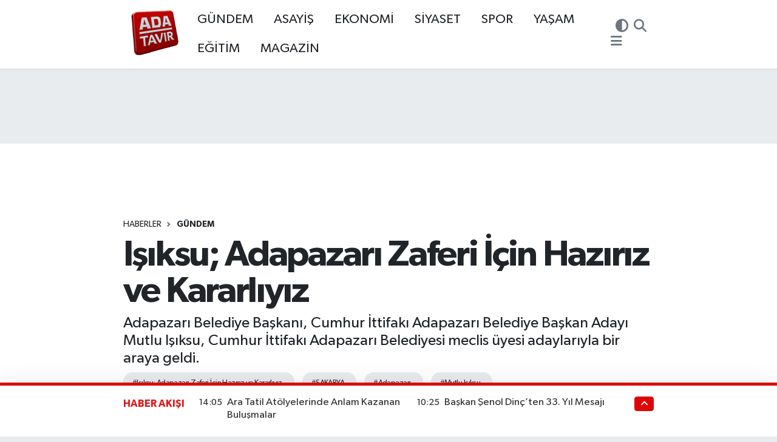

--- FILE ---
content_type: text/html; charset=UTF-8
request_url: https://www.adatavir.com/isiksu-adapazari-zaferi-icin-haziriz-ve-kararliyiz
body_size: 24296
content:
<!DOCTYPE html>
<html lang="tr" data-theme="flow">
<head>
<link rel="dns-prefetch" href="//www.adatavir.com">
<link rel="dns-prefetch" href="//adatavircom.teimg.com">
<link rel="dns-prefetch" href="//static.tebilisim.com">
<link rel="dns-prefetch" href="//schema.org","@type":"NewsMediaOrganization","url":"www.adatavir.com","name":"Sakarya'dan">
<link rel="dns-prefetch" href="//cdn2.bildirt.com">
<link rel="dns-prefetch" href="//www.googletagmanager.com">
<link rel="dns-prefetch" href="//www.facebook.com">
<link rel="dns-prefetch" href="//www.twitter.com">
<link rel="dns-prefetch" href="//www.instagram.com">
<link rel="dns-prefetch" href="//www.youtube.com">
<link rel="dns-prefetch" href="//api.whatsapp.com">
<link rel="dns-prefetch" href="//www.w3.org">
<link rel="dns-prefetch" href="//x.com">
<link rel="dns-prefetch" href="//www.linkedin.com">
<link rel="dns-prefetch" href="//pinterest.com">
<link rel="dns-prefetch" href="//t.me">
<link rel="dns-prefetch" href="//facebook.com">
<link rel="dns-prefetch" href="//www.google.com">
<link rel="dns-prefetch" href="//tebilisim.com">
<link rel="dns-prefetch" href="//twitter.com">

    <meta charset="utf-8">
<title>Işıksu; Adapazarı Zaferi İçin Hazırız ve Kararlıyız - Sakarya&#039;dan 24 Saat Haber - Sakarya&#039;dan Son Dakika Haberler</title>
<meta name="description" content="Adapazarı Belediye Başkanı, Cumhur İttifakı Adapazarı Belediye Başkan Adayı Mutlu Işıksu, Cumhur İttifakı Adapazarı Belediyesi meclis üyesi adaylarıyla bir araya geldi.">
<meta name="keywords" content="Işıksu; Adapazarı Zaferi İçin Hazırız ve Kararlıyız, SAKARYA, adapazarı, Mutlu Işıksu">
<link rel="canonical" href="https://www.adatavir.com/isiksu-adapazari-zaferi-icin-haziriz-ve-kararliyiz">
<meta name="viewport" content="width=device-width,initial-scale=1">
<meta name="X-UA-Compatible" content="IE=edge">
<meta name="robots" content="max-image-preview:large">
<meta name="theme-color" content="#dd0505">
<meta name="title" content="Işıksu; Adapazarı Zaferi İçin Hazırız ve Kararlıyız">
<meta name="articleSection" content="news">
<meta name="datePublished" content="2024-02-21T20:18:00+03:00">
<meta name="dateModified" content="2024-02-21T20:18:00+03:00">
<meta name="articleAuthor" content="Hamit Birol">
<meta name="author" content="Hamit Birol">
<link rel="amphtml" href="https://www.adatavir.com/isiksu-adapazari-zaferi-icin-haziriz-ve-kararliyiz/amp">
<meta property="og:site_name" content="Sakarya&#039;dan 24 Saat Haber - Sakarya&#039;dan Son Dakika Haberler">
<meta property="og:title" content="Işıksu; Adapazarı Zaferi İçin Hazırız ve Kararlıyız">
<meta property="og:description" content="Adapazarı Belediye Başkanı, Cumhur İttifakı Adapazarı Belediye Başkan Adayı Mutlu Işıksu, Cumhur İttifakı Adapazarı Belediyesi meclis üyesi adaylarıyla bir araya geldi.">
<meta property="og:url" content="https://www.adatavir.com/isiksu-adapazari-zaferi-icin-haziriz-ve-kararliyiz">
<meta property="og:image" content="https://adatavircom.teimg.com/adatavir-com/uploads/2024/02/mutlu-isiksu.JPG">
<meta property="og:type" content="article">
<meta property="og:article:published_time" content="2024-02-21T20:18:00+03:00">
<meta property="og:article:modified_time" content="2024-02-21T20:18:00+03:00">
<meta name="twitter:card" content="summary_large_image">
<meta name="twitter:site" content="@@ADATAVIR">
<meta name="twitter:title" content="Işıksu; Adapazarı Zaferi İçin Hazırız ve Kararlıyız">
<meta name="twitter:description" content="Adapazarı Belediye Başkanı, Cumhur İttifakı Adapazarı Belediye Başkan Adayı Mutlu Işıksu, Cumhur İttifakı Adapazarı Belediyesi meclis üyesi adaylarıyla bir araya geldi.">
<meta name="twitter:image" content="https://adatavircom.teimg.com/adatavir-com/uploads/2024/02/mutlu-isiksu.JPG">
<meta name="twitter:url" content="https://www.adatavir.com/isiksu-adapazari-zaferi-icin-haziriz-ve-kararliyiz">
<link rel="shortcut icon" type="image/x-icon" href="https://adatavircom.teimg.com/adatavir-com/uploads/2023/12/logo-128.png">
<link rel="manifest" href="https://www.adatavir.com/manifest.json?v=6.6.4" />
<link rel="preload" href="https://static.tebilisim.com/flow/assets/css/font-awesome/fa-solid-900.woff2" as="font" type="font/woff2" crossorigin />
<link rel="preload" href="https://static.tebilisim.com/flow/assets/css/font-awesome/fa-brands-400.woff2" as="font" type="font/woff2" crossorigin />
<link rel="preload" href="https://static.tebilisim.com/flow/assets/css/weather-icons/font/weathericons-regular-webfont.woff2" as="font" type="font/woff2" crossorigin />
<link rel="preload" href="https://static.tebilisim.com/flow/vendor/te/fonts/gibson/Gibson-Bold.woff2" as="font" type="font/woff2" crossorigin />
<link rel="preload" href="https://static.tebilisim.com/flow/vendor/te/fonts/gibson/Gibson-BoldItalic.woff2" as="font" type="font/woff2" crossorigin />
<link rel="preload" href="https://static.tebilisim.com/flow/vendor/te/fonts/gibson/Gibson-Italic.woff2" as="font" type="font/woff2" crossorigin />
<link rel="preload" href="https://static.tebilisim.com/flow/vendor/te/fonts/gibson/Gibson-Light.woff2" as="font" type="font/woff2" crossorigin />
<link rel="preload" href="https://static.tebilisim.com/flow/vendor/te/fonts/gibson/Gibson-LightItalic.woff2" as="font" type="font/woff2" crossorigin />
<link rel="preload" href="https://static.tebilisim.com/flow/vendor/te/fonts/gibson/Gibson-SemiBold.woff2" as="font" type="font/woff2" crossorigin />
<link rel="preload" href="https://static.tebilisim.com/flow/vendor/te/fonts/gibson/Gibson-SemiBoldItalic.woff2" as="font" type="font/woff2" crossorigin />
<link rel="preload" href="https://static.tebilisim.com/flow/vendor/te/fonts/gibson/Gibson.woff2" as="font" type="font/woff2" crossorigin />


<link rel="preload" as="style" href="https://static.tebilisim.com/flow/vendor/te/fonts/gibson.css?v=6.6.4">
<link rel="stylesheet" href="https://static.tebilisim.com/flow/vendor/te/fonts/gibson.css?v=6.6.4">

<style>:root {
        --te-link-color: #333;
        --te-link-hover-color: #000;
        --te-font: "Gibson";
        --te-secondary-font: "Gibson";
        --te-h1-font-size: 60px;
        --te-color: #dd0505;
        --te-hover-color: #df1919;
        --mm-ocd-width: 85%!important; /*  Mobil Menü Genişliği */
        --swiper-theme-color: var(--te-color)!important;
        --header-13-color: #ffc107;
    }</style><link rel="preload" as="style" href="https://static.tebilisim.com/flow/assets/vendor/bootstrap/css/bootstrap.min.css?v=6.6.4">
<link rel="stylesheet" href="https://static.tebilisim.com/flow/assets/vendor/bootstrap/css/bootstrap.min.css?v=6.6.4">
<link rel="preload" as="style" href="https://static.tebilisim.com/flow/assets/css/app6.6.4.min.css">
<link rel="stylesheet" href="https://static.tebilisim.com/flow/assets/css/app6.6.4.min.css">



<script type="application/ld+json">{"@context":"https:\/\/schema.org","@type":"WebSite","url":"https:\/\/www.adatavir.com","potentialAction":{"@type":"SearchAction","target":"https:\/\/www.adatavir.com\/arama?q={query}","query-input":"required name=query"}}</script>

<script type="application/ld+json">{"@context":"https://schema.org","@type":"NewsMediaOrganization","url":"https://www.adatavir.com","name":"Sakarya'dan 24 Saat Haber - Sakarya'dan Son Dakika Haberler","logo":"https://adatavircom.teimg.com/adatavir-com/uploads/2023/10/png-adatavir.png","sameAs":["https://www.facebook.com/Adatavir54","https://www.twitter.com/@ADATAVIR","https://www.youtube.com/@adatavir54","https://www.instagram.com/adatavir"]}</script>

<script type="application/ld+json">{"@context":"https:\/\/schema.org","@graph":[{"@type":"SiteNavigationElement","name":"Ana Sayfa","url":"https:\/\/www.adatavir.com","@id":"https:\/\/www.adatavir.com"},{"@type":"SiteNavigationElement","name":"G\u00dcNDEM","url":"https:\/\/www.adatavir.com\/guncel","@id":"https:\/\/www.adatavir.com\/guncel"},{"@type":"SiteNavigationElement","name":"S\u0130YASET","url":"https:\/\/www.adatavir.com\/siyaset","@id":"https:\/\/www.adatavir.com\/siyaset"},{"@type":"SiteNavigationElement","name":"YA\u015eAM","url":"https:\/\/www.adatavir.com\/yasam","@id":"https:\/\/www.adatavir.com\/yasam"},{"@type":"SiteNavigationElement","name":"SPOR","url":"https:\/\/www.adatavir.com\/spor","@id":"https:\/\/www.adatavir.com\/spor"},{"@type":"SiteNavigationElement","name":"EKONOM\u0130","url":"https:\/\/www.adatavir.com\/ekonomi","@id":"https:\/\/www.adatavir.com\/ekonomi"},{"@type":"SiteNavigationElement","name":"ASAY\u0130\u015e","url":"https:\/\/www.adatavir.com\/asayis","@id":"https:\/\/www.adatavir.com\/asayis"},{"@type":"SiteNavigationElement","name":"MAGAZ\u0130N","url":"https:\/\/www.adatavir.com\/magazin","@id":"https:\/\/www.adatavir.com\/magazin"},{"@type":"SiteNavigationElement","name":"E\u011e\u0130T\u0130M","url":"https:\/\/www.adatavir.com\/egitim","@id":"https:\/\/www.adatavir.com\/egitim"},{"@type":"SiteNavigationElement","name":"Gizlilik S\u00f6zle\u015fmesi","url":"https:\/\/www.adatavir.com\/gizlilik-sozlesmesi","@id":"https:\/\/www.adatavir.com\/gizlilik-sozlesmesi"},{"@type":"SiteNavigationElement","name":"\u0130leti\u015fim","url":"https:\/\/www.adatavir.com\/iletisim","@id":"https:\/\/www.adatavir.com\/iletisim"},{"@type":"SiteNavigationElement","name":"Kullan\u0131m \u015eartlar\u0131","url":"https:\/\/www.adatavir.com\/kullanim-sartlari","@id":"https:\/\/www.adatavir.com\/kullanim-sartlari"},{"@type":"SiteNavigationElement","name":"Yazarlar","url":"https:\/\/www.adatavir.com\/yazarlar","@id":"https:\/\/www.adatavir.com\/yazarlar"},{"@type":"SiteNavigationElement","name":"Foto Galeri","url":"https:\/\/www.adatavir.com\/foto-galeri","@id":"https:\/\/www.adatavir.com\/foto-galeri"},{"@type":"SiteNavigationElement","name":"Video Galeri","url":"https:\/\/www.adatavir.com\/video","@id":"https:\/\/www.adatavir.com\/video"},{"@type":"SiteNavigationElement","name":"Seri \u0130lanlar","url":"https:\/\/www.adatavir.com\/ilan","@id":"https:\/\/www.adatavir.com\/ilan"},{"@type":"SiteNavigationElement","name":"Vefatlar","url":"https:\/\/www.adatavir.com\/vefat","@id":"https:\/\/www.adatavir.com\/vefat"},{"@type":"SiteNavigationElement","name":"Anketler","url":"https:\/\/www.adatavir.com\/anketler","@id":"https:\/\/www.adatavir.com\/anketler"},{"@type":"SiteNavigationElement","name":"Adapazar\u0131 Bug\u00fcn, Yar\u0131n ve 1 Haftal\u0131k Hava Durumu Tahmini","url":"https:\/\/www.adatavir.com\/adapazari-hava-durumu","@id":"https:\/\/www.adatavir.com\/adapazari-hava-durumu"},{"@type":"SiteNavigationElement","name":"Adapazar\u0131 Namaz Vakitleri","url":"https:\/\/www.adatavir.com\/adapazari-namaz-vakitleri","@id":"https:\/\/www.adatavir.com\/adapazari-namaz-vakitleri"},{"@type":"SiteNavigationElement","name":"Puan Durumu ve Fikst\u00fcr","url":"https:\/\/www.adatavir.com\/futbol\/st-super-lig-puan-durumu-ve-fikstur","@id":"https:\/\/www.adatavir.com\/futbol\/st-super-lig-puan-durumu-ve-fikstur"}]}</script>

<script type="application/ld+json">{"@context":"https:\/\/schema.org","@type":"BreadcrumbList","itemListElement":[{"@type":"ListItem","position":1,"item":{"@type":"Thing","@id":"https:\/\/www.adatavir.com","name":"Haberler"}}]}</script>
<script type="application/ld+json">{"@context":"https:\/\/schema.org","@type":"NewsArticle","headline":"I\u015f\u0131ksu; Adapazar\u0131 Zaferi \u0130\u00e7in Haz\u0131r\u0131z ve Kararl\u0131y\u0131z","articleSection":"G\u00dcNDEM","dateCreated":"2024-02-21T20:18:00+03:00","datePublished":"2024-02-21T20:18:00+03:00","dateModified":"2024-02-21T20:18:00+03:00","wordCount":770,"genre":"news","mainEntityOfPage":{"@type":"WebPage","@id":"https:\/\/www.adatavir.com\/isiksu-adapazari-zaferi-icin-haziriz-ve-kararliyiz"},"articleBody":"<p>AK Parti Adapazar\u0131 \u0130l\u00e7e Ba\u015fkan\u0131 Samet \u00c7a\u011flayan ve MHP Adapazar\u0131 \u0130l\u00e7e Ba\u015fkan\u0131 Recep Usta\u2019n\u0131n kat\u0131ld\u0131\u011f\u0131 toplant\u0131da konu\u015fan I\u015f\u0131ksu, \u201cDemokrasinin ve kalk\u0131nman\u0131n yerelden ba\u015flad\u0131\u011f\u0131 inanc\u0131yla T\u00fcrkiye Y\u00fczy\u0131l\u0131 \u015fehirleri i\u00e7in \u00e7al\u0131\u015fan AK Parti\u2019nin eser ve hizmet belediyecili\u011fini Adapazar\u0131\u2019m\u0131zda s\u00fcrd\u00fcrmek ve hep birlikte se\u00e7imlerde yeni bir zafer kazanmak i\u00e7in haz\u0131r\u0131z ve kararl\u0131y\u0131z. Cumhur \u0130ttifak\u0131 birlik ve beraberli\u011fiyle milletimizin huzurunda olman\u0131n sorumlulu\u011funu \u00fczerimizde ta\u015f\u0131yarak Adapazar\u0131\u2019m\u0131z\u0131n yar\u0131nlar\u0131n\u0131 \u00e7ok daha m\u00fcreffeh bir h\u00fcviyete kavu\u015fturacak \u00e7al\u0131\u015fmalar yapmay\u0131 s\u00fcrd\u00fcrece\u011fiz.\u201d dedi.<\/p>\r\n\r\n<p>Cumhur \u0130ttifak\u0131 Adapazar\u0131 Belediyesi meclis \u00fcyesi adaylar\u0131 bulu\u015fmas\u0131, Adapazar\u0131 Belediye Ba\u015fkan\u0131, Cumhur \u0130ttifak\u0131 Adapazar\u0131 Belediye Ba\u015fkan Aday\u0131 Mutlu I\u015f\u0131ksu ba\u015fkanl\u0131\u011f\u0131nda ger\u00e7ekle\u015ftirildi. Toplant\u0131ya AK Parti Adapazar\u0131 \u0130l\u00e7e Ba\u015fkan\u0131 Samet \u00c7a\u011flayan ve MHP Adapazar\u0131 \u0130l\u00e7e Ba\u015fkan\u0131 Recep Usta ile Cumhur \u0130ttifak\u0131ndan AK Parti ve MHP\u2019li meclis \u00fcyesi adaylar\u0131 kat\u0131ld\u0131.<\/p>\r\n\r\n<p><img alt=\"Ba\u015fkanlar\" class=\"detail-photo img-fluid\" src=\"https:\/\/adatavircom.teimg.com\/adatavir-com\/uploads\/2024\/02\/baskanlar.JPG\" \/><\/p>\r\n\r\n<p><strong>\u00c7a\u011flayan: G\u00fczel Bir Yolculu\u011fa \u00c7\u0131kt\u0131k<\/strong><\/p>\r\n\r\n<p>Toplant\u0131n\u0131n a\u00e7\u0131l\u0131\u015f konu\u015fmas\u0131n\u0131 ger\u00e7ekle\u015ftiren AK Parti Adapazar\u0131 \u0130l\u00e7e Ba\u015fkan\u0131 Samet \u00c7a\u011flayan, meclis \u00fcyesi adaylar\u0131n\u0131 tebrik ederek, \u201cG\u00fczel bir yolculu\u011fa \u00e7\u0131kt\u0131k. A\u015fkla y\u00fcr\u00fcmek, milletimize hizmet etmek hakikaten \u00e7ok gurur ve mutluluk verici. Cumhur \u0130ttifak\u0131 birlikteli\u011fiyle \u00e7almad\u0131k kap\u0131, s\u0131kmad\u0131k el b\u0131rakmamak i\u00e7in gayret etmeye ve Adapazar\u0131 olarak Mutlu I\u015f\u0131ksu ba\u015fkan\u0131m\u0131z\u0131 en y\u00fcksek oy oran\u0131 ile se\u00e7tirmek, meclis \u00fcyesi say\u0131m\u0131z\u0131 \u00e7ok daha fazla y\u00fckseltmek i\u00e7in \u00e7ok \u00e7al\u0131\u015fmaya devam in\u015faallah.\u201d diye konu\u015ftu.<\/p>\r\n\r\n<p><strong>Usta: S\u0131ms\u0131k\u0131 Kenetlenerek \u00c7al\u0131\u015fmaya Devam<\/strong><\/p>\r\n\r\n<p>MHP Adapazar\u0131 \u0130l\u00e7e Ba\u015fkan\u0131 Recep Usta ise yapt\u0131\u011f\u0131 konu\u015fmada, Adapazar\u0131\u2019nda sergilenen birlikteli\u011fin \u00f6rnek oldu\u011funu vurgulad\u0131 ve meclis \u00fcyesi adaylar\u0131na \u00e7\u0131kt\u0131klar\u0131 yolculuklar\u0131nda ba\u015far\u0131lar diledi. Adapazar\u0131 Belediye Ba\u015fkan\u0131, Cumhur \u0130ttifak\u0131 Adapazar\u0131 Belediye Ba\u015fkan Aday\u0131 Mutlu I\u015f\u0131ksu\u2019ya te\u015fekk\u00fcr eden Usta, \u201cAdapazar\u0131\u2019m\u0131zda isti\u015fare mekanizmalar\u0131m\u0131z\u0131 daha da g\u00fc\u00e7lendirdik ve g\u00fc\u00e7lendirmeye devam ediyoruz. G\u00fczel bir aday listemiz var. Mutlu Ba\u015fkan\u0131m\u0131za te\u015fekk\u00fcr ediyoruz. Adapazar\u0131 insan\u0131m\u0131z\u0131n aidiyetini g\u00fc\u00e7lendirecek \u00e7al\u0131\u015fmalarla, insan\u0131m\u0131z\u0131n derdiyle dertlenerek, birbirimize s\u0131ms\u0131k\u0131 kenetlenerek \u00e7al\u0131\u015fmay\u0131 s\u00fcrd\u00fcrece\u011fiz.\u201d dedi.<\/p>\r\n\r\n<p><strong>I\u015f\u0131ksu: G\u00fczel ve Kapsay\u0131c\u0131 Bir Listemiz Var<\/strong><\/p>\r\n\r\n<p>AK Parti Adapazar\u0131 \u0130l\u00e7e Ba\u015fkan\u0131 Samet \u00c7a\u011flayan ve MHP Adapazar\u0131 \u0130l\u00e7e Ba\u015fkan\u0131 Recep Usta\u2019ya te\u015fekk\u00fcr ederek konu\u015fmas\u0131na ba\u015flayan Adapazar\u0131 Belediye Ba\u015fkan\u0131, Cumhur \u0130ttifak\u0131 Adapazar\u0131 Belediye Ba\u015fkan Aday\u0131 Mutlu I\u015f\u0131ksu, meclis \u00fcyesi adaylar\u0131n\u0131 tebrik etti. I\u015f\u0131ksu, \u201cHamdolsun \u00e7ok g\u00fczel, kapsay\u0131c\u0131 bir listemiz oldu. Kalbi Adapazar\u0131 i\u00e7in atan, bug\u00fcne kadar g\u00f6rev alm\u0131\u015f ve \u015fimdi yeni g\u00f6rev i\u00e7in yolculu\u011fa \u00e7\u0131kan t\u00fcm arkada\u015flar\u0131m\u0131za kalbi \u015f\u00fckranlar\u0131m\u0131 sunuyorum. 2019-2024 \u00e7al\u0131\u015fma d\u00f6nemimizde kat\u0131l\u0131mc\u0131l\u0131\u011fa \u00e7ok \u00f6nem vererek vatanda\u015f memnuniyeti odakl\u0131 112 projeyi hayata ge\u00e7irirken isti\u015fare merkezli \u00e7al\u0131\u015fma anlay\u0131\u015f\u0131na \u00e7ok \u00f6nem verdik. T\u00fcm \u00e7al\u0131\u015fmalar\u0131m\u0131z\u0131 kamuoyu huzurunda, \u015feffaf, anla\u015f\u0131l\u0131r ve hesap verebilir bir anlay\u0131\u015f \u00e7er\u00e7evesinde ger\u00e7ekle\u015ftirdik. \u00dcretken, adil, eri\u015filebilir, vizyoner, \u015fefkatli, s\u00fcrd\u00fcr\u00fclebilir, yenilik\u00e7i, kalk\u0131nmac\u0131, \u00e7a\u011fda\u015f, g\u00fc\u00e7l\u00fc, kapsay\u0131c\u0131, dinamik ve vatansever belediyecilik ilkelerinden hi\u00e7 ayr\u0131lmadan Adapazar\u0131\u2019m\u0131z\u0131 daha geli\u015fmi\u015f bir \u015fehir vizyonu \u00e7er\u00e7evesinde halkla birlikte y\u00f6netim anlay\u0131\u015f\u0131yla y\u00f6netmek i\u00e7in gayretle \u00e7al\u0131\u015ft\u0131k.\u201d diye konu\u015ftu.<\/p>\r\n\r\n<p><img alt=\"Toplu Foto\u011fraf (2)\" class=\"detail-photo img-fluid\" src=\"https:\/\/adatavircom.teimg.com\/adatavir-com\/uploads\/2024\/02\/toplu-fotograf-2.JPG\" \/><\/p>\r\n\r\n<p><strong>I\u015f\u0131ksu: Hep Birlikte Adapazar\u0131 \u0130\u00e7in Yola Devam<\/strong><\/p>\r\n\r\n<p>I\u015f\u0131ksu konu\u015fmalar\u0131n\u0131 \u015f\u00f6yle tamamlad\u0131: \u201cDemokrasinin ve kalk\u0131nman\u0131n yerelden ba\u015flad\u0131\u011f\u0131 inanc\u0131yla T\u00fcrkiye Y\u00fczy\u0131l\u0131 \u015fehirleri i\u00e7in \u00e7al\u0131\u015fan AK Parti\u2019nin eser ve hizmet belediyecili\u011fini Adapazar\u0131\u2019m\u0131zda s\u00fcrd\u00fcrmek ve se\u00e7imlerde yeni bir zafer kazanmak i\u00e7in haz\u0131r\u0131z ve kararl\u0131y\u0131z. Toplumun her kesiminin ihtiya\u00e7lar\u0131n\u0131 giderecek hizmetlerimizle Adapazar\u0131\u2019m\u0131z\u0131 daha \u00e7ok mutlu etmeyi s\u00fcrd\u00fcrece\u011fiz. Cumhur \u0130ttifak\u0131 birlik ve beraberli\u011fiyle milletimizin huzurunda olman\u0131n sorumlulu\u011funu \u00fczerimizde ta\u015f\u0131yarak Adapazar\u0131\u2019m\u0131z\u0131n yar\u0131nlar\u0131n\u0131 \u00e7ok daha m\u00fcreffeh bir h\u00fcviyete kavu\u015fturacak \u00e7al\u0131\u015fmalar yapmay\u0131 s\u00fcrd\u00fcrece\u011fiz. Adapazar\u0131 i\u00e7in gayrete, \u00e7al\u0131\u015fmaya, ba\u015far\u0131ya ve berekete devam. Hep birlikte, gayretle, Adapazar\u0131 i\u00e7in yola devam.\u201d<\/p>","description":"Adapazar\u0131 Belediye Ba\u015fkan\u0131, Cumhur \u0130ttifak\u0131 Adapazar\u0131 Belediye Ba\u015fkan Aday\u0131 Mutlu I\u015f\u0131ksu, Cumhur \u0130ttifak\u0131 Adapazar\u0131 Belediyesi meclis \u00fcyesi adaylar\u0131yla bir araya geldi.","inLanguage":"tr-TR","keywords":["I\u015f\u0131ksu; Adapazar\u0131 Zaferi \u0130\u00e7in Haz\u0131r\u0131z ve Kararl\u0131y\u0131z","SAKARYA","adapazar\u0131","Mutlu I\u015f\u0131ksu"],"image":{"@type":"ImageObject","url":"https:\/\/adatavircom.teimg.com\/crop\/1280x720\/adatavir-com\/uploads\/2024\/02\/mutlu-isiksu.JPG","width":"1280","height":"720","caption":"I\u015f\u0131ksu; Adapazar\u0131 Zaferi \u0130\u00e7in Haz\u0131r\u0131z ve Kararl\u0131y\u0131z"},"publishingPrinciples":"https:\/\/www.adatavir.com\/gizlilik-sozlesmesi","isFamilyFriendly":"http:\/\/schema.org\/True","isAccessibleForFree":"http:\/\/schema.org\/True","publisher":{"@type":"Organization","name":"Sakarya'dan 24 Saat Haber - Sakarya'dan Son Dakika Haberler","image":"https:\/\/adatavircom.teimg.com\/adatavir-com\/uploads\/2023\/10\/png-adatavir.png","logo":{"@type":"ImageObject","url":"https:\/\/adatavircom.teimg.com\/adatavir-com\/uploads\/2023\/10\/png-adatavir.png","width":"640","height":"375"}},"author":{"@type":"Person","name":"Hamit Birol","honorificPrefix":"","jobTitle":"","url":null}}</script>
<script data-cfasync="false" src="https://static.tebilisim.com/flow/assets/js/dark-mode.js?v=6.6.4"></script>





<style>
.mega-menu {z-index: 9999 !important;}
@media screen and (min-width: 1620px) {
    .container {width: 1280px!important; max-width: 1280px!important;}
    #ad_36 {margin-right: 15px !important;}
    #ad_9 {margin-left: 15px !important;}
}

@media screen and (min-width: 1325px) and (max-width: 1620px) {
    .container {width: 1100px!important; max-width: 1100px!important;}
    #ad_36 {margin-right: 100px !important;}
    #ad_9 {margin-left: 100px !important;}
}
@media screen and (min-width: 1295px) and (max-width: 1325px) {
    .container {width: 990px!important; max-width: 990px!important;}
    #ad_36 {margin-right: 165px !important;}
    #ad_9 {margin-left: 165px !important;}
}
@media screen and (min-width: 1200px) and (max-width: 1295px) {
    .container {width: 900px!important; max-width: 900px!important;}
    #ad_36 {margin-right: 210px !important;}
    #ad_9 {margin-left: 210px !important;}

}
</style><link rel="manifest" href="/manifest.json?data=Bildirt">
<script>var uygulamaid="234993-7285-8684-8783-3784-6";</script>
<script src="https://cdn2.bildirt.com/BildirtSDKfiles.js"></script>

<!--
<a href="yonlendirilecek-adres-1" target="_blank">
  <img src="resim-linki-1.jpg" class="img-fluid mb-2">
</a>
<a href="yonlendirilecek-adres-2" target="_blank">
  <img src="resim-linki-2.jpg" class="img-fluid mb-2">
</a>
-->



<script async data-cfasync="false"
	src="https://www.googletagmanager.com/gtag/js?id=G-65P7M3EWZJ"></script>
<script data-cfasync="false">
	window.dataLayer = window.dataLayer || [];
	  function gtag(){dataLayer.push(arguments);}
	  gtag('js', new Date());
	  gtag('config', 'G-65P7M3EWZJ');
</script>




</head>




<body class="d-flex flex-column min-vh-100">

    
    

    <header class="header-3">
    <nav class="main-menu navbar navbar-expand-lg bg-white shadow-sm">
        <div class="container">
            <div class="d-lg-none">
                <a href="#menu" title="Ana Menü"><i class="fa fa-bars fa-lg"></i></a>
            </div>
                            <a class="navbar-brand me-0" href="/" title="Sakarya&#039;dan 24 Saat Haber - Sakarya&#039;dan Son Dakika Haberler">
                <img src="https://adatavircom.teimg.com/adatavir-com/uploads/2023/10/png-adatavir.png" alt="Sakarya&#039;dan 24 Saat Haber - Sakarya&#039;dan Son Dakika Haberler" width="105" height="40" class="light-mode img-fluid flow-logo">
<img src="https://adatavircom.teimg.com/adatavir-com/uploads/2023/12/logo-128.png" alt="Sakarya&#039;dan 24 Saat Haber - Sakarya&#039;dan Son Dakika Haberler" width="105" height="40" class="dark-mode img-fluid flow-logo d-none">

            </a>
                        <div class="middle-menu d-none d-lg-block fw-semibold">
                <ul  class="nav lead">
        <li class="nav-item   ">
        <a href="/guncel" class="nav-link pe-3 lead" target="_self" title="GÜNDEM">GÜNDEM</a>
        
    </li>
        <li class="nav-item   ">
        <a href="/asayis" class="nav-link pe-3 lead" target="_self" title="ASAYİŞ">ASAYİŞ</a>
        
    </li>
        <li class="nav-item   ">
        <a href="/ekonomi" class="nav-link pe-3 lead" target="_self" title="EKONOMİ">EKONOMİ</a>
        
    </li>
        <li class="nav-item   ">
        <a href="/siyaset" class="nav-link pe-3 lead" target="_self" title="SİYASET">SİYASET</a>
        
    </li>
        <li class="nav-item   ">
        <a href="/spor" class="nav-link pe-3 lead" target="_self" title="SPOR">SPOR</a>
        
    </li>
        <li class="nav-item   ">
        <a href="/yasam" class="nav-link pe-3 lead" target="_self" title="YAŞAM">YAŞAM</a>
        
    </li>
        <li class="nav-item   ">
        <a href="/egitim" class="nav-link pe-3 lead" target="_self" title="EĞİTİM">EĞİTİM</a>
        
    </li>
        <li class="nav-item   ">
        <a href="/magazin" class="nav-link pe-3 lead" target="_self" title="MAGAZİN">MAGAZİN</a>
        
    </li>
    </ul>

            </div>
            <div class="navigation-menu">
                <ul class="nav d-flex align-items-center">
                    <li class="nav-item">
                        <a href="/member/login" class="nav-link p-0 me-2 d-none d-lg-block" target="_blank" title="Üye Girişi">
                    </li>
                    <li class="nav-item dropdown ">
    <a href="#" class="nav-link p-0 me-2 text-secondary " data-bs-toggle="dropdown" data-bs-display="static">
        <i class="fas fa-adjust fa-lg theme-icon-active"></i>
    </a>
    <ul class="dropdown-menu min-w-auto dropdown-menu-end shadow-none border-0 rounded-0">
        <li>
            <button type="button" class="dropdown-item d-flex align-items-center active" data-bs-theme-value="light">
                <i class="fa fa-sun me-1 mode-switch"></i>
                Açık
            </button>
        </li>
        <li>
            <button type="button" class="dropdown-item d-flex align-items-center" data-bs-theme-value="dark">
                <i class="fa fa-moon me-1 mode-switch"></i>
                Koyu
            </button>
        </li>
        <li>
            <button type="button" class="dropdown-item d-flex align-items-center" data-bs-theme-value="auto">
                <i class="fas fa-adjust me-1 mode-switch"></i>
                Sistem
            </button>
        </li>
    </ul>
</li>

                    <li class="nav-item">
                        <a href="/arama" class="nav-link p-0 me-2" title="Ara">
                            <i class="fa fa-search fa-lg text-secondary"></i>
                        </a>
                    </li>
                    <li class="nav-item dropdown d-none d-lg-block position-static">
                        <a class="nav-link p-0 ms-2" data-bs-toggle="dropdown" href="#" aria-haspopup="true"
                            aria-expanded="false" title="Ana Menü"><i class="fa fa-bars fa-lg text-secondary"></i></a>
                        <div class="mega-menu dropdown-menu dropdown-menu-end text-capitalize shadow-lg border-0 rounded-0">

    <div class="row g-3 small p-3">

                <div class="col">
            <div class="extra-sections bg-light p-3 border">
                <a href="https://www.adatavir.com/sakarya-nobetci-eczaneler" title="Sakarya Nöbetçi Eczaneler" class="d-block border-bottom pb-2 mb-2" target="_self"><i class="fa-solid fa-capsules me-2"></i>Sakarya Nöbetçi Eczaneler</a>
<a href="https://www.adatavir.com/sakarya-hava-durumu" title="Sakarya Hava Durumu" class="d-block border-bottom pb-2 mb-2" target="_self"><i class="fa-solid fa-cloud-sun me-2"></i>Sakarya Hava Durumu</a>
<a href="https://www.adatavir.com/sakarya-namaz-vakitleri" title="Sakarya Namaz Vakitleri" class="d-block border-bottom pb-2 mb-2" target="_self"><i class="fa-solid fa-mosque me-2"></i>Sakarya Namaz Vakitleri</a>
<a href="https://www.adatavir.com/sakarya-trafik-durumu" title="Sakarya Trafik Yoğunluk Haritası" class="d-block border-bottom pb-2 mb-2" target="_self"><i class="fa-solid fa-car me-2"></i>Sakarya Trafik Yoğunluk Haritası</a>
<a href="https://www.adatavir.com/futbol/super-lig-puan-durumu-ve-fikstur" title="Süper Lig Puan Durumu ve Fikstür" class="d-block border-bottom pb-2 mb-2" target="_self"><i class="fa-solid fa-chart-bar me-2"></i>Süper Lig Puan Durumu ve Fikstür</a>
<a href="https://www.adatavir.com/tum-mansetler" title="Tüm Manşetler" class="d-block border-bottom pb-2 mb-2" target="_self"><i class="fa-solid fa-newspaper me-2"></i>Tüm Manşetler</a>
<a href="https://www.adatavir.com/sondakika-haberleri" title="Son Dakika Haberleri" class="d-block border-bottom pb-2 mb-2" target="_self"><i class="fa-solid fa-bell me-2"></i>Son Dakika Haberleri</a>

            </div>
        </div>
        
        

    </div>

    <div class="p-3 bg-light">
                <a class="me-3"
            href="https://www.facebook.com/Adatavir54" target="_blank" rel="nofollow noreferrer noopener"><i class="fab fa-facebook me-2 text-navy"></i> Facebook</a>
                        <a class="me-3"
            href="https://www.twitter.com/@ADATAVIR" target="_blank" rel="nofollow noreferrer noopener"><i class="fab fa-x-twitter "></i> Twitter</a>
                        <a class="me-3"
            href="https://www.instagram.com/adatavir" target="_blank" rel="nofollow noreferrer noopener"><i class="fab fa-instagram me-2 text-magenta"></i> Instagram</a>
                                <a class="me-3"
            href="https://www.youtube.com/@adatavir54" target="_blank" rel="nofollow noreferrer noopener"><i class="fab fa-youtube me-2 text-danger"></i> Youtube</a>
                                                <a class="" href="https://api.whatsapp.com/send?phone=+905304501054" title="Whatsapp" rel="nofollow noreferrer noopener"><i
            class="fab fa-whatsapp me-2 text-navy"></i> WhatsApp İhbar Hattı</a>    </div>

    <div class="mega-menu-footer p-2 bg-te-color">
        <a class="dropdown-item text-white" href="/kunye" title="Künye"><i class="fa fa-id-card me-2"></i> Künye</a>
        <a class="dropdown-item text-white" href="/iletisim" title="İletişim"><i class="fa fa-envelope me-2"></i> İletişim</a>
        <a class="dropdown-item text-white" href="/rss-baglantilari" title="RSS Bağlantıları"><i class="fa fa-rss me-2"></i> RSS Bağlantıları</a>
        <a class="dropdown-item text-white" href="/member/login" title="Üyelik Girişi"><i class="fa fa-user me-2"></i> Üyelik Girişi</a>
    </div>


</div>

                    </li>
                </ul>
            </div>
        </div>
    </nav>
    <ul  class="mobile-categories d-lg-none list-inline bg-white">
        <li class="list-inline-item">
        <a href="/guncel" class="text-dark" target="_self" title="GÜNDEM">
                GÜNDEM
        </a>
    </li>
        <li class="list-inline-item">
        <a href="/asayis" class="text-dark" target="_self" title="ASAYİŞ">
                ASAYİŞ
        </a>
    </li>
        <li class="list-inline-item">
        <a href="/ekonomi" class="text-dark" target="_self" title="EKONOMİ">
                EKONOMİ
        </a>
    </li>
        <li class="list-inline-item">
        <a href="/siyaset" class="text-dark" target="_self" title="SİYASET">
                SİYASET
        </a>
    </li>
        <li class="list-inline-item">
        <a href="/spor" class="text-dark" target="_self" title="SPOR">
                SPOR
        </a>
    </li>
        <li class="list-inline-item">
        <a href="/yasam" class="text-dark" target="_self" title="YAŞAM">
                YAŞAM
        </a>
    </li>
        <li class="list-inline-item">
        <a href="/egitim" class="text-dark" target="_self" title="EĞİTİM">
                EĞİTİM
        </a>
    </li>
        <li class="list-inline-item">
        <a href="/magazin" class="text-dark" target="_self" title="MAGAZİN">
                MAGAZİN
        </a>
    </li>
    </ul>


</header>






<main class="single overflow-hidden" style="min-height: 300px">

            <script>
document.addEventListener("DOMContentLoaded", function () {
    if (document.querySelector('.bik-ilan-detay')) {
        document.getElementById('story-line').style.display = 'none';
    }
});
</script>
<section id="story-line" class="d-md-none bg-white" data-widget-unique-key="">
    <script>
        var story_items = [{"id":"spor","photo":"https:\/\/adatavircom.teimg.com\/crop\/200x200\/adatavir-com\/uploads\/2026\/01\/sakaryaspor-mohamed-hassan-fofana-1.jpeg","name":"SPOR","items":[{"id":170186,"type":"photo","length":10,"src":"https:\/\/adatavircom.teimg.com\/crop\/720x1280\/adatavir-com\/uploads\/2026\/01\/sakaryaspor-mohamed-hassan-fofana-1.jpeg","link":"https:\/\/www.adatavir.com\/sakaryaspor-mohamed-hassan-fofanayi-kadrosuna-katti","linkText":"Sakaryaspor, Mohamed Hassan Fofana\u2019y\u0131 Kadrosuna Katt\u0131","time":1769854200},{"id":170178,"type":"photo","length":10,"src":"https:\/\/adatavircom.teimg.com\/crop\/720x1280\/adatavir-com\/uploads\/2026\/01\/senol-dinc-3.jpg","link":"https:\/\/www.adatavir.com\/baskan-senol-dinc-bir-maasini-sakaryaspora-bagisladi","linkText":"Ba\u015fkan \u015eenol Din\u00e7 Bir Maa\u015f\u0131n\u0131 Sakaryaspor'a Ba\u011f\u0131\u015flad\u0131","time":1769799360}]},{"id":"gundem","photo":"https:\/\/adatavircom.teimg.com\/crop\/200x200\/adatavir-com\/uploads\/2026\/01\/whatsapp-image-2026-01-09-at-215601.jpeg","name":"G\u00dcNDEM","items":[{"id":169968,"type":"photo","length":10,"src":"https:\/\/adatavircom.teimg.com\/crop\/720x1280\/adatavir-com\/uploads\/2026\/01\/whatsapp-image-2026-01-09-at-215601.jpeg","link":"https:\/\/www.adatavir.com\/motosiklet-arka-cantasi-ruhsata-islenmezse-ceza-1246-tl","linkText":"Motosiklet Arka \u00c7antas\u0131 Ruhsata \u0130\u015flenmezse Ceza 1.246 TL","time":1769853000},{"id":170179,"type":"photo","length":10,"src":"https:\/\/adatavircom.teimg.com\/crop\/720x1280\/adatavir-com\/uploads\/2026\/01\/aci-gunu-1.jpg","link":"https:\/\/www.adatavir.com\/mhp-sakarya-il-baskani-oguz-alkasin-aci-gunu","linkText":"MHP Sakarya \u0130l Ba\u015fkan\u0131 O\u011fuz Alka\u015f'\u0131n Ac\u0131 G\u00fcn\u00fc","time":1769799840},{"id":170183,"type":"photo","length":10,"src":"https:\/\/adatavircom.teimg.com\/crop\/720x1280\/adatavir-com\/uploads\/2026\/01\/5-3-15.jpeg","link":"https:\/\/www.adatavir.com\/su-yonetim-merkezleri-egitime-katki-saglamaya-devam-ediyor","linkText":"Su Y\u00f6netim Merkezleri E\u011fitime Katk\u0131 Sa\u011flamaya Devam Ediyor","time":1769783100},{"id":170181,"type":"photo","length":10,"src":"https:\/\/adatavircom.teimg.com\/crop\/720x1280\/adatavir-com\/uploads\/2026\/01\/1-17-7.JPG","link":"https:\/\/www.adatavir.com\/sapanca-sukriye-mahallesi-buyuksehirle-yenileniyor","linkText":"Sapanca \u015e\u00fckriye Mahallesi B\u00fcy\u00fck\u015fehirle Yenileniyor","time":1769783100},{"id":170176,"type":"photo","length":10,"src":"https:\/\/adatavircom.teimg.com\/crop\/720x1280\/adatavir-com\/uploads\/2026\/01\/3-yasindaki-minik-kiz-yasam-savasini-kaybetti.jpg","link":"https:\/\/www.adatavir.com\/sapancada-bungalov-tatili-aciyla-bitti","linkText":"Sapanca\u2019da Bungalov Tatili Ac\u0131yla Bitti","time":1769779440},{"id":170184,"type":"photo","length":10,"src":"https:\/\/adatavircom.teimg.com\/crop\/720x1280\/adatavir-com\/uploads\/2026\/01\/1-6-17.jpeg","link":"https:\/\/www.adatavir.com\/dogal-yasam-kampusune-bakanlik-ziyareti","linkText":"Do\u011fal Ya\u015fam Kamp\u00fcs\u00fc\u2019ne Bakanl\u0131k Ziyareti","time":1769774100}]},{"id":"yasam","photo":"https:\/\/adatavircom.teimg.com\/crop\/200x200\/adatavir-com\/uploads\/2026\/01\/1-18-6.jpg","name":"YA\u015eAM","items":[{"id":170182,"type":"photo","length":10,"src":"https:\/\/adatavircom.teimg.com\/crop\/720x1280\/adatavir-com\/uploads\/2026\/01\/1-18-6.jpg","link":"https:\/\/www.adatavir.com\/ara-tatil-atolyelerinde-anlam-kazanan-bulusmalar","linkText":"Ara Tatil At\u00f6lyelerinde Anlam Kazanan Bulu\u015fmalar","time":1769771100}]},{"id":"magazin","photo":"https:\/\/adatavircom.teimg.com\/crop\/200x200\/adatavir-com\/uploads\/2026\/01\/fatih-urek-vefat-etti.jpeg","name":"MAGAZ\u0130N","items":[{"id":170180,"type":"photo","length":10,"src":"https:\/\/adatavircom.teimg.com\/crop\/720x1280\/adatavir-com\/uploads\/2026\/01\/fatih-urek-vefat-etti.jpeg","link":"https:\/\/www.adatavir.com\/sanatci-fatih-urek-hayatini-kaybetti","linkText":"Sanat\u00e7\u0131 Fatih \u00dcrek Hayat\u0131n\u0131 Kaybetti","time":1769799300}]},{"id":"siyaset","photo":"https:\/\/adatavircom.teimg.com\/crop\/200x200\/adatavir-com\/uploads\/2026\/01\/baskan-senol-dincten-33-yil-mesaji-2.jpg","name":"S\u0130YASET","items":[{"id":170177,"type":"photo","length":10,"src":"https:\/\/adatavircom.teimg.com\/crop\/720x1280\/adatavir-com\/uploads\/2026\/01\/baskan-senol-dincten-33-yil-mesaji-2.jpg","link":"https:\/\/www.adatavir.com\/baskan-senol-dincten-33-yil-mesaji","linkText":"Ba\u015fkan \u015eenol Din\u00e7\u2019ten 33. Y\u0131l Mesaj\u0131","time":1769757900}]}]
    </script>
    <div id="stories" class="storiesWrapper p-2"></div>
</section>


    
    <div class="infinite" data-show-advert="1">

    

    <div class="infinite-item d-block" data-id="162349" data-category-id="30" data-reference="TE\Archive\Models\Archive" data-json-url="/service/json/featured-infinite.json">

        <div id="ad_134" data-channel="134" data-advert="temedya" data-rotation="120" class="d-none d-sm-flex flex-column align-items-center justify-content-start text-center mx-auto overflow-hidden my-3" data-affix="0" style="width: 728px;height: 90px;" data-width="728" data-height="90"></div><div id="ad_134_mobile" data-channel="134" data-advert="temedya" data-rotation="120" class="d-flex d-sm-none flex-column align-items-center justify-content-start text-center mx-auto overflow-hidden my-3" data-affix="0" style="width: 300px;height: 50px;" data-width="300" data-height="50"></div>

        <div class="post-header pt-3 bg-white">

    <div class="container">

        <div id="ad_131" data-channel="131" data-advert="temedya" data-rotation="120" class="d-none d-sm-flex flex-column align-items-center justify-content-start text-center mx-auto overflow-hidden mb-3" data-affix="0" style="width: 728px;height: 90px;" data-width="728" data-height="90"></div><div id="ad_131_mobile" data-channel="131" data-advert="temedya" data-rotation="120" class="d-flex d-sm-none flex-column align-items-center justify-content-start text-center mx-auto overflow-hidden mb-3" data-affix="0" style="width: 300px;height: 50px;" data-width="300" data-height="50"></div>
        <nav class="meta-category d-flex justify-content-lg-start" style="--bs-breadcrumb-divider: url(&#34;data:image/svg+xml,%3Csvg xmlns='http://www.w3.org/2000/svg' width='8' height='8'%3E%3Cpath d='M2.5 0L1 1.5 3.5 4 1 6.5 2.5 8l4-4-4-4z' fill='%236c757d'/%3E%3C/svg%3E&#34;);" aria-label="breadcrumb">
        <ol class="breadcrumb mb-0">
            <li class="breadcrumb-item"><a href="https://www.adatavir.com" class="breadcrumb_link" target="_self">Haberler</a></li>
            <li class="breadcrumb-item active fw-bold" aria-current="page"><a href="/guncel" target="_self" class="breadcrumb_link text-dark" title="GÜNDEM">GÜNDEM</a></li>
        </ol>
</nav>

        <h1 class="h2 fw-bold text-lg-start headline my-2" itemprop="headline">Işıksu; Adapazarı Zaferi İçin Hazırız ve Kararlıyız</h1>
        
        <h2 class="lead text-lg-start text-dark my-2 description" itemprop="description">Adapazarı Belediye Başkanı, Cumhur İttifakı Adapazarı Belediye Başkan Adayı Mutlu Işıksu, Cumhur İttifakı Adapazarı Belediyesi meclis üyesi adaylarıyla bir araya geldi.</h2>
        
        <div class="news-tags">
        <a href="https://www.adatavir.com/haberleri/isiksu-adapazari-zaferi-icin-haziriz-ve-kararliyiz" title="Işıksu; Adapazarı Zaferi İçin Hazırız ve Kararlıyız" class="news-tags__link" rel="nofollow">#Işıksu; Adapazarı Zaferi İçin Hazırız ve Kararlıyız</a>
        <a href="https://www.adatavir.com/haberleri/sakarya" title="SAKARYA" class="news-tags__link" rel="nofollow">#SAKARYA</a>
        <a href="https://www.adatavir.com/haberleri/adapazari" title="adapazarı" class="news-tags__link" rel="nofollow">#Adapazarı</a>
        <a href="https://www.adatavir.com/haberleri/mutlu-isiksu" title="Mutlu Işıksu" class="news-tags__link" rel="nofollow">#Mutlu Işıksu</a>
    </div>

    </div>

    <div class="bg-light py-1">
        <div class="container d-flex justify-content-between align-items-center">

            <div class="meta-author">
    
    <div class="box">
    <time class="fw-bold">21.02.2024 - 20:18</time>
    <span class="info">Yayınlanma</span>
</div>

    
    
    

</div>


            <div class="share-area justify-content-end align-items-center d-none d-lg-flex">

    <div class="mobile-share-button-container mb-2 d-block d-md-none">
    <button
        class="btn btn-primary btn-sm rounded-0 shadow-sm w-100"
        onclick="handleMobileShare(event, 'Işıksu; Adapazarı Zaferi İçin Hazırız ve Kararlıyız', 'https://www.adatavir.com/isiksu-adapazari-zaferi-icin-haziriz-ve-kararliyiz')"
        title="Paylaş"
    >
        <i class="fas fa-share-alt me-2"></i>Paylaş
    </button>
</div>

<div class="social-buttons-new d-none d-md-flex justify-content-between">
    <a
        href="https://www.facebook.com/sharer/sharer.php?u=https%3A%2F%2Fwww.adatavir.com%2Fisiksu-adapazari-zaferi-icin-haziriz-ve-kararliyiz"
        onclick="initiateDesktopShare(event, 'facebook')"
        class="btn btn-primary btn-sm rounded-0 shadow-sm me-1"
        title="Facebook'ta Paylaş"
        data-platform="facebook"
        data-share-url="https://www.adatavir.com/isiksu-adapazari-zaferi-icin-haziriz-ve-kararliyiz"
        data-share-title="Işıksu; Adapazarı Zaferi İçin Hazırız ve Kararlıyız"
        rel="noreferrer nofollow noopener external"
    >
        <i class="fab fa-facebook-f"></i>
    </a>

    <a
        href="https://x.com/intent/tweet?url=https%3A%2F%2Fwww.adatavir.com%2Fisiksu-adapazari-zaferi-icin-haziriz-ve-kararliyiz&text=I%C5%9F%C4%B1ksu%3B+Adapazar%C4%B1+Zaferi+%C4%B0%C3%A7in+Haz%C4%B1r%C4%B1z+ve+Kararl%C4%B1y%C4%B1z"
        onclick="initiateDesktopShare(event, 'twitter')"
        class="btn btn-dark btn-sm rounded-0 shadow-sm me-1"
        title="X'de Paylaş"
        data-platform="twitter"
        data-share-url="https://www.adatavir.com/isiksu-adapazari-zaferi-icin-haziriz-ve-kararliyiz"
        data-share-title="Işıksu; Adapazarı Zaferi İçin Hazırız ve Kararlıyız"
        rel="noreferrer nofollow noopener external"
    >
        <i class="fab fa-x-twitter text-white"></i>
    </a>

    <a
        href="https://api.whatsapp.com/send?text=I%C5%9F%C4%B1ksu%3B+Adapazar%C4%B1+Zaferi+%C4%B0%C3%A7in+Haz%C4%B1r%C4%B1z+ve+Kararl%C4%B1y%C4%B1z+-+https%3A%2F%2Fwww.adatavir.com%2Fisiksu-adapazari-zaferi-icin-haziriz-ve-kararliyiz"
        onclick="initiateDesktopShare(event, 'whatsapp')"
        class="btn btn-success btn-sm rounded-0 btn-whatsapp shadow-sm me-1"
        title="Whatsapp'ta Paylaş"
        data-platform="whatsapp"
        data-share-url="https://www.adatavir.com/isiksu-adapazari-zaferi-icin-haziriz-ve-kararliyiz"
        data-share-title="Işıksu; Adapazarı Zaferi İçin Hazırız ve Kararlıyız"
        rel="noreferrer nofollow noopener external"
    >
        <i class="fab fa-whatsapp fa-lg"></i>
    </a>

    <div class="dropdown">
        <button class="dropdownButton btn btn-sm rounded-0 btn-warning border-none shadow-sm me-1" type="button" data-bs-toggle="dropdown" name="socialDropdownButton" title="Daha Fazla">
            <i id="icon" class="fa fa-plus"></i>
        </button>

        <ul class="dropdown-menu dropdown-menu-end border-0 rounded-1 shadow">
            <li>
                <a
                    href="https://www.linkedin.com/sharing/share-offsite/?url=https%3A%2F%2Fwww.adatavir.com%2Fisiksu-adapazari-zaferi-icin-haziriz-ve-kararliyiz"
                    class="dropdown-item"
                    onclick="initiateDesktopShare(event, 'linkedin')"
                    data-platform="linkedin"
                    data-share-url="https://www.adatavir.com/isiksu-adapazari-zaferi-icin-haziriz-ve-kararliyiz"
                    data-share-title="Işıksu; Adapazarı Zaferi İçin Hazırız ve Kararlıyız"
                    rel="noreferrer nofollow noopener external"
                    title="Linkedin"
                >
                    <i class="fab fa-linkedin text-primary me-2"></i>Linkedin
                </a>
            </li>
            <li>
                <a
                    href="https://pinterest.com/pin/create/button/?url=https%3A%2F%2Fwww.adatavir.com%2Fisiksu-adapazari-zaferi-icin-haziriz-ve-kararliyiz&description=I%C5%9F%C4%B1ksu%3B+Adapazar%C4%B1+Zaferi+%C4%B0%C3%A7in+Haz%C4%B1r%C4%B1z+ve+Kararl%C4%B1y%C4%B1z&media="
                    class="dropdown-item"
                    onclick="initiateDesktopShare(event, 'pinterest')"
                    data-platform="pinterest"
                    data-share-url="https://www.adatavir.com/isiksu-adapazari-zaferi-icin-haziriz-ve-kararliyiz"
                    data-share-title="Işıksu; Adapazarı Zaferi İçin Hazırız ve Kararlıyız"
                    rel="noreferrer nofollow noopener external"
                    title="Pinterest"
                >
                    <i class="fab fa-pinterest text-danger me-2"></i>Pinterest
                </a>
            </li>
            <li>
                <a
                    href="https://t.me/share/url?url=https%3A%2F%2Fwww.adatavir.com%2Fisiksu-adapazari-zaferi-icin-haziriz-ve-kararliyiz&text=I%C5%9F%C4%B1ksu%3B+Adapazar%C4%B1+Zaferi+%C4%B0%C3%A7in+Haz%C4%B1r%C4%B1z+ve+Kararl%C4%B1y%C4%B1z"
                    class="dropdown-item"
                    onclick="initiateDesktopShare(event, 'telegram')"
                    data-platform="telegram"
                    data-share-url="https://www.adatavir.com/isiksu-adapazari-zaferi-icin-haziriz-ve-kararliyiz"
                    data-share-title="Işıksu; Adapazarı Zaferi İçin Hazırız ve Kararlıyız"
                    rel="noreferrer nofollow noopener external"
                    title="Telegram"
                >
                    <i class="fab fa-telegram-plane text-primary me-2"></i>Telegram
                </a>
            </li>
            <li class="border-0">
                <a class="dropdown-item" href="javascript:void(0)" onclick="printContent(event)" title="Yazdır">
                    <i class="fas fa-print text-dark me-2"></i>
                    Yazdır
                </a>
            </li>
            <li class="border-0">
                <a class="dropdown-item" href="javascript:void(0)" onclick="copyURL(event, 'https://www.adatavir.com/isiksu-adapazari-zaferi-icin-haziriz-ve-kararliyiz')" rel="noreferrer nofollow noopener external" title="Bağlantıyı Kopyala">
                    <i class="fas fa-link text-dark me-2"></i>
                    Kopyala
                </a>
            </li>
        </ul>
    </div>
</div>

<script>
    var shareableModelId = 162349;
    var shareableModelClass = 'TE\\Archive\\Models\\Archive';

    function shareCount(id, model, platform, url) {
        fetch("https://www.adatavir.com/sharecount", {
            method: 'POST',
            headers: {
                'Content-Type': 'application/json',
                'X-CSRF-TOKEN': document.querySelector('meta[name="csrf-token"]')?.getAttribute('content')
            },
            body: JSON.stringify({ id, model, platform, url })
        }).catch(err => console.error('Share count fetch error:', err));
    }

    function goSharePopup(url, title, width = 600, height = 400) {
        const left = (screen.width - width) / 2;
        const top = (screen.height - height) / 2;
        window.open(
            url,
            title,
            `width=${width},height=${height},left=${left},top=${top},resizable=yes,scrollbars=yes`
        );
    }

    async function handleMobileShare(event, title, url) {
        event.preventDefault();

        if (shareableModelId && shareableModelClass) {
            shareCount(shareableModelId, shareableModelClass, 'native_mobile_share', url);
        }

        const isAndroidWebView = navigator.userAgent.includes('Android') && !navigator.share;

        if (isAndroidWebView) {
            window.location.href = 'androidshare://paylas?title=' + encodeURIComponent(title) + '&url=' + encodeURIComponent(url);
            return;
        }

        if (navigator.share) {
            try {
                await navigator.share({ title: title, url: url });
            } catch (error) {
                if (error.name !== 'AbortError') {
                    console.error('Web Share API failed:', error);
                }
            }
        } else {
            alert("Bu cihaz paylaşımı desteklemiyor.");
        }
    }

    function initiateDesktopShare(event, platformOverride = null) {
        event.preventDefault();
        const anchor = event.currentTarget;
        const platform = platformOverride || anchor.dataset.platform;
        const webShareUrl = anchor.href;
        const contentUrl = anchor.dataset.shareUrl || webShareUrl;

        if (shareableModelId && shareableModelClass && platform) {
            shareCount(shareableModelId, shareableModelClass, platform, contentUrl);
        }

        goSharePopup(webShareUrl, platform ? platform.charAt(0).toUpperCase() + platform.slice(1) : "Share");
    }

    function copyURL(event, urlToCopy) {
        event.preventDefault();
        navigator.clipboard.writeText(urlToCopy).then(() => {
            alert('Bağlantı panoya kopyalandı!');
        }).catch(err => {
            console.error('Could not copy text: ', err);
            try {
                const textArea = document.createElement("textarea");
                textArea.value = urlToCopy;
                textArea.style.position = "fixed";
                document.body.appendChild(textArea);
                textArea.focus();
                textArea.select();
                document.execCommand('copy');
                document.body.removeChild(textArea);
                alert('Bağlantı panoya kopyalandı!');
            } catch (fallbackErr) {
                console.error('Fallback copy failed:', fallbackErr);
            }
        });
    }

    function printContent(event) {
        event.preventDefault();

        const triggerElement = event.currentTarget;
        const contextContainer = triggerElement.closest('.infinite-item') || document;

        const header      = contextContainer.querySelector('.post-header');
        const media       = contextContainer.querySelector('.news-section .col-lg-8 .inner, .news-section .col-lg-8 .ratio, .news-section .col-lg-8 iframe');
        const articleBody = contextContainer.querySelector('.article-text');

        if (!header && !media && !articleBody) {
            window.print();
            return;
        }

        let printHtml = '';
        
        if (header) {
            const titleEl = header.querySelector('h1');
            const descEl  = header.querySelector('.description, h2.lead');

            let cleanHeaderHtml = '<div class="printed-header">';
            if (titleEl) cleanHeaderHtml += titleEl.outerHTML;
            if (descEl)  cleanHeaderHtml += descEl.outerHTML;
            cleanHeaderHtml += '</div>';

            printHtml += cleanHeaderHtml;
        }

        if (media) {
            printHtml += media.outerHTML;
        }

        if (articleBody) {
            const articleClone = articleBody.cloneNode(true);
            articleClone.querySelectorAll('.post-flash').forEach(function (el) {
                el.parentNode.removeChild(el);
            });
            printHtml += articleClone.outerHTML;
        }
        const iframe = document.createElement('iframe');
        iframe.style.position = 'fixed';
        iframe.style.right = '0';
        iframe.style.bottom = '0';
        iframe.style.width = '0';
        iframe.style.height = '0';
        iframe.style.border = '0';
        document.body.appendChild(iframe);

        const frameWindow = iframe.contentWindow || iframe;
        const title = document.title || 'Yazdır';
        const headStyles = Array.from(document.querySelectorAll('link[rel="stylesheet"], style'))
            .map(el => el.outerHTML)
            .join('');

        iframe.onload = function () {
            try {
                frameWindow.focus();
                frameWindow.print();
            } finally {
                setTimeout(function () {
                    document.body.removeChild(iframe);
                }, 1000);
            }
        };

        const doc = frameWindow.document;
        doc.open();
        doc.write(`
            <!doctype html>
            <html lang="tr">
                <head>
<link rel="dns-prefetch" href="//www.adatavir.com">
<link rel="dns-prefetch" href="//adatavircom.teimg.com">
<link rel="dns-prefetch" href="//static.tebilisim.com">
<link rel="dns-prefetch" href="//schema.org","@type":"NewsMediaOrganization","url":"www.adatavir.com","name":"Sakarya'dan">
<link rel="dns-prefetch" href="//cdn2.bildirt.com">
<link rel="dns-prefetch" href="//www.googletagmanager.com">
<link rel="dns-prefetch" href="//www.facebook.com">
<link rel="dns-prefetch" href="//www.twitter.com">
<link rel="dns-prefetch" href="//www.instagram.com">
<link rel="dns-prefetch" href="//www.youtube.com">
<link rel="dns-prefetch" href="//api.whatsapp.com">
<link rel="dns-prefetch" href="//www.w3.org">
<link rel="dns-prefetch" href="//x.com">
<link rel="dns-prefetch" href="//www.linkedin.com">
<link rel="dns-prefetch" href="//pinterest.com">
<link rel="dns-prefetch" href="//t.me">
<link rel="dns-prefetch" href="//facebook.com">
<link rel="dns-prefetch" href="//www.google.com">
<link rel="dns-prefetch" href="//tebilisim.com">
<link rel="dns-prefetch" href="//twitter.com">
                    <meta charset="utf-8">
                    <title>${title}</title>
                    ${headStyles}
                    <style>
                        html, body {
                            margin: 0;
                            padding: 0;
                            background: #ffffff;
                        }
                        .printed-article {
                            margin: 0;
                            padding: 20px;
                            box-shadow: none;
                            background: #ffffff;
                        }
                    </style>
                </head>
                <body>
                    <div class="printed-article">
                        ${printHtml}
                    </div>
                </body>
            </html>
        `);
        doc.close();
    }

    var dropdownButton = document.querySelector('.dropdownButton');
    if (dropdownButton) {
        var icon = dropdownButton.querySelector('#icon');
        var parentDropdown = dropdownButton.closest('.dropdown');
        if (parentDropdown && icon) {
            parentDropdown.addEventListener('show.bs.dropdown', function () {
                icon.classList.remove('fa-plus');
                icon.classList.add('fa-minus');
            });
            parentDropdown.addEventListener('hide.bs.dropdown', function () {
                icon.classList.remove('fa-minus');
                icon.classList.add('fa-plus');
            });
        }
    }
</script>

    
        
            <a href="#" title="Metin boyutunu küçült" class="te-textDown btn btn-sm btn-white rounded-0 me-1">A<sup>-</sup></a>
            <a href="#" title="Metin boyutunu büyüt" class="te-textUp btn btn-sm btn-white rounded-0 me-1">A<sup>+</sup></a>

            
        

    
</div>



        </div>


    </div>


</div>




        <div class="container g-0 g-sm-4">

            <div class="news-section overflow-hidden mt-lg-3">
                <div class="row g-3">
                    <div class="col-lg-8">

                        <div class="inner">
    <a href="https://adatavircom.teimg.com/crop/1280x720/adatavir-com/uploads/2024/02/mutlu-isiksu.JPG" class="position-relative d-block" data-fancybox>
                        <div class="zoom-in-out m-3">
            <i class="fa fa-expand" style="font-size: 14px"></i>
        </div>
        <img class="img-fluid" src="https://adatavircom.teimg.com/crop/1280x720/adatavir-com/uploads/2024/02/mutlu-isiksu.JPG" alt="Işıksu; Adapazarı Zaferi İçin Hazırız ve Kararlıyız" width="860" height="504" loading="eager" fetchpriority="high" decoding="async" style="width:100%; aspect-ratio: 860 / 504;" />
            </a>
</div>





                        <div class="d-flex d-lg-none justify-content-between align-items-center p-2">

    <div class="mobile-share-button-container mb-2 d-block d-md-none">
    <button
        class="btn btn-primary btn-sm rounded-0 shadow-sm w-100"
        onclick="handleMobileShare(event, 'Işıksu; Adapazarı Zaferi İçin Hazırız ve Kararlıyız', 'https://www.adatavir.com/isiksu-adapazari-zaferi-icin-haziriz-ve-kararliyiz')"
        title="Paylaş"
    >
        <i class="fas fa-share-alt me-2"></i>Paylaş
    </button>
</div>

<div class="social-buttons-new d-none d-md-flex justify-content-between">
    <a
        href="https://www.facebook.com/sharer/sharer.php?u=https%3A%2F%2Fwww.adatavir.com%2Fisiksu-adapazari-zaferi-icin-haziriz-ve-kararliyiz"
        onclick="initiateDesktopShare(event, 'facebook')"
        class="btn btn-primary btn-sm rounded-0 shadow-sm me-1"
        title="Facebook'ta Paylaş"
        data-platform="facebook"
        data-share-url="https://www.adatavir.com/isiksu-adapazari-zaferi-icin-haziriz-ve-kararliyiz"
        data-share-title="Işıksu; Adapazarı Zaferi İçin Hazırız ve Kararlıyız"
        rel="noreferrer nofollow noopener external"
    >
        <i class="fab fa-facebook-f"></i>
    </a>

    <a
        href="https://x.com/intent/tweet?url=https%3A%2F%2Fwww.adatavir.com%2Fisiksu-adapazari-zaferi-icin-haziriz-ve-kararliyiz&text=I%C5%9F%C4%B1ksu%3B+Adapazar%C4%B1+Zaferi+%C4%B0%C3%A7in+Haz%C4%B1r%C4%B1z+ve+Kararl%C4%B1y%C4%B1z"
        onclick="initiateDesktopShare(event, 'twitter')"
        class="btn btn-dark btn-sm rounded-0 shadow-sm me-1"
        title="X'de Paylaş"
        data-platform="twitter"
        data-share-url="https://www.adatavir.com/isiksu-adapazari-zaferi-icin-haziriz-ve-kararliyiz"
        data-share-title="Işıksu; Adapazarı Zaferi İçin Hazırız ve Kararlıyız"
        rel="noreferrer nofollow noopener external"
    >
        <i class="fab fa-x-twitter text-white"></i>
    </a>

    <a
        href="https://api.whatsapp.com/send?text=I%C5%9F%C4%B1ksu%3B+Adapazar%C4%B1+Zaferi+%C4%B0%C3%A7in+Haz%C4%B1r%C4%B1z+ve+Kararl%C4%B1y%C4%B1z+-+https%3A%2F%2Fwww.adatavir.com%2Fisiksu-adapazari-zaferi-icin-haziriz-ve-kararliyiz"
        onclick="initiateDesktopShare(event, 'whatsapp')"
        class="btn btn-success btn-sm rounded-0 btn-whatsapp shadow-sm me-1"
        title="Whatsapp'ta Paylaş"
        data-platform="whatsapp"
        data-share-url="https://www.adatavir.com/isiksu-adapazari-zaferi-icin-haziriz-ve-kararliyiz"
        data-share-title="Işıksu; Adapazarı Zaferi İçin Hazırız ve Kararlıyız"
        rel="noreferrer nofollow noopener external"
    >
        <i class="fab fa-whatsapp fa-lg"></i>
    </a>

    <div class="dropdown">
        <button class="dropdownButton btn btn-sm rounded-0 btn-warning border-none shadow-sm me-1" type="button" data-bs-toggle="dropdown" name="socialDropdownButton" title="Daha Fazla">
            <i id="icon" class="fa fa-plus"></i>
        </button>

        <ul class="dropdown-menu dropdown-menu-end border-0 rounded-1 shadow">
            <li>
                <a
                    href="https://www.linkedin.com/sharing/share-offsite/?url=https%3A%2F%2Fwww.adatavir.com%2Fisiksu-adapazari-zaferi-icin-haziriz-ve-kararliyiz"
                    class="dropdown-item"
                    onclick="initiateDesktopShare(event, 'linkedin')"
                    data-platform="linkedin"
                    data-share-url="https://www.adatavir.com/isiksu-adapazari-zaferi-icin-haziriz-ve-kararliyiz"
                    data-share-title="Işıksu; Adapazarı Zaferi İçin Hazırız ve Kararlıyız"
                    rel="noreferrer nofollow noopener external"
                    title="Linkedin"
                >
                    <i class="fab fa-linkedin text-primary me-2"></i>Linkedin
                </a>
            </li>
            <li>
                <a
                    href="https://pinterest.com/pin/create/button/?url=https%3A%2F%2Fwww.adatavir.com%2Fisiksu-adapazari-zaferi-icin-haziriz-ve-kararliyiz&description=I%C5%9F%C4%B1ksu%3B+Adapazar%C4%B1+Zaferi+%C4%B0%C3%A7in+Haz%C4%B1r%C4%B1z+ve+Kararl%C4%B1y%C4%B1z&media="
                    class="dropdown-item"
                    onclick="initiateDesktopShare(event, 'pinterest')"
                    data-platform="pinterest"
                    data-share-url="https://www.adatavir.com/isiksu-adapazari-zaferi-icin-haziriz-ve-kararliyiz"
                    data-share-title="Işıksu; Adapazarı Zaferi İçin Hazırız ve Kararlıyız"
                    rel="noreferrer nofollow noopener external"
                    title="Pinterest"
                >
                    <i class="fab fa-pinterest text-danger me-2"></i>Pinterest
                </a>
            </li>
            <li>
                <a
                    href="https://t.me/share/url?url=https%3A%2F%2Fwww.adatavir.com%2Fisiksu-adapazari-zaferi-icin-haziriz-ve-kararliyiz&text=I%C5%9F%C4%B1ksu%3B+Adapazar%C4%B1+Zaferi+%C4%B0%C3%A7in+Haz%C4%B1r%C4%B1z+ve+Kararl%C4%B1y%C4%B1z"
                    class="dropdown-item"
                    onclick="initiateDesktopShare(event, 'telegram')"
                    data-platform="telegram"
                    data-share-url="https://www.adatavir.com/isiksu-adapazari-zaferi-icin-haziriz-ve-kararliyiz"
                    data-share-title="Işıksu; Adapazarı Zaferi İçin Hazırız ve Kararlıyız"
                    rel="noreferrer nofollow noopener external"
                    title="Telegram"
                >
                    <i class="fab fa-telegram-plane text-primary me-2"></i>Telegram
                </a>
            </li>
            <li class="border-0">
                <a class="dropdown-item" href="javascript:void(0)" onclick="printContent(event)" title="Yazdır">
                    <i class="fas fa-print text-dark me-2"></i>
                    Yazdır
                </a>
            </li>
            <li class="border-0">
                <a class="dropdown-item" href="javascript:void(0)" onclick="copyURL(event, 'https://www.adatavir.com/isiksu-adapazari-zaferi-icin-haziriz-ve-kararliyiz')" rel="noreferrer nofollow noopener external" title="Bağlantıyı Kopyala">
                    <i class="fas fa-link text-dark me-2"></i>
                    Kopyala
                </a>
            </li>
        </ul>
    </div>
</div>

<script>
    var shareableModelId = 162349;
    var shareableModelClass = 'TE\\Archive\\Models\\Archive';

    function shareCount(id, model, platform, url) {
        fetch("https://www.adatavir.com/sharecount", {
            method: 'POST',
            headers: {
                'Content-Type': 'application/json',
                'X-CSRF-TOKEN': document.querySelector('meta[name="csrf-token"]')?.getAttribute('content')
            },
            body: JSON.stringify({ id, model, platform, url })
        }).catch(err => console.error('Share count fetch error:', err));
    }

    function goSharePopup(url, title, width = 600, height = 400) {
        const left = (screen.width - width) / 2;
        const top = (screen.height - height) / 2;
        window.open(
            url,
            title,
            `width=${width},height=${height},left=${left},top=${top},resizable=yes,scrollbars=yes`
        );
    }

    async function handleMobileShare(event, title, url) {
        event.preventDefault();

        if (shareableModelId && shareableModelClass) {
            shareCount(shareableModelId, shareableModelClass, 'native_mobile_share', url);
        }

        const isAndroidWebView = navigator.userAgent.includes('Android') && !navigator.share;

        if (isAndroidWebView) {
            window.location.href = 'androidshare://paylas?title=' + encodeURIComponent(title) + '&url=' + encodeURIComponent(url);
            return;
        }

        if (navigator.share) {
            try {
                await navigator.share({ title: title, url: url });
            } catch (error) {
                if (error.name !== 'AbortError') {
                    console.error('Web Share API failed:', error);
                }
            }
        } else {
            alert("Bu cihaz paylaşımı desteklemiyor.");
        }
    }

    function initiateDesktopShare(event, platformOverride = null) {
        event.preventDefault();
        const anchor = event.currentTarget;
        const platform = platformOverride || anchor.dataset.platform;
        const webShareUrl = anchor.href;
        const contentUrl = anchor.dataset.shareUrl || webShareUrl;

        if (shareableModelId && shareableModelClass && platform) {
            shareCount(shareableModelId, shareableModelClass, platform, contentUrl);
        }

        goSharePopup(webShareUrl, platform ? platform.charAt(0).toUpperCase() + platform.slice(1) : "Share");
    }

    function copyURL(event, urlToCopy) {
        event.preventDefault();
        navigator.clipboard.writeText(urlToCopy).then(() => {
            alert('Bağlantı panoya kopyalandı!');
        }).catch(err => {
            console.error('Could not copy text: ', err);
            try {
                const textArea = document.createElement("textarea");
                textArea.value = urlToCopy;
                textArea.style.position = "fixed";
                document.body.appendChild(textArea);
                textArea.focus();
                textArea.select();
                document.execCommand('copy');
                document.body.removeChild(textArea);
                alert('Bağlantı panoya kopyalandı!');
            } catch (fallbackErr) {
                console.error('Fallback copy failed:', fallbackErr);
            }
        });
    }

    function printContent(event) {
        event.preventDefault();

        const triggerElement = event.currentTarget;
        const contextContainer = triggerElement.closest('.infinite-item') || document;

        const header      = contextContainer.querySelector('.post-header');
        const media       = contextContainer.querySelector('.news-section .col-lg-8 .inner, .news-section .col-lg-8 .ratio, .news-section .col-lg-8 iframe');
        const articleBody = contextContainer.querySelector('.article-text');

        if (!header && !media && !articleBody) {
            window.print();
            return;
        }

        let printHtml = '';
        
        if (header) {
            const titleEl = header.querySelector('h1');
            const descEl  = header.querySelector('.description, h2.lead');

            let cleanHeaderHtml = '<div class="printed-header">';
            if (titleEl) cleanHeaderHtml += titleEl.outerHTML;
            if (descEl)  cleanHeaderHtml += descEl.outerHTML;
            cleanHeaderHtml += '</div>';

            printHtml += cleanHeaderHtml;
        }

        if (media) {
            printHtml += media.outerHTML;
        }

        if (articleBody) {
            const articleClone = articleBody.cloneNode(true);
            articleClone.querySelectorAll('.post-flash').forEach(function (el) {
                el.parentNode.removeChild(el);
            });
            printHtml += articleClone.outerHTML;
        }
        const iframe = document.createElement('iframe');
        iframe.style.position = 'fixed';
        iframe.style.right = '0';
        iframe.style.bottom = '0';
        iframe.style.width = '0';
        iframe.style.height = '0';
        iframe.style.border = '0';
        document.body.appendChild(iframe);

        const frameWindow = iframe.contentWindow || iframe;
        const title = document.title || 'Yazdır';
        const headStyles = Array.from(document.querySelectorAll('link[rel="stylesheet"], style'))
            .map(el => el.outerHTML)
            .join('');

        iframe.onload = function () {
            try {
                frameWindow.focus();
                frameWindow.print();
            } finally {
                setTimeout(function () {
                    document.body.removeChild(iframe);
                }, 1000);
            }
        };

        const doc = frameWindow.document;
        doc.open();
        doc.write(`
            <!doctype html>
            <html lang="tr">
                <head>
<link rel="dns-prefetch" href="//www.adatavir.com">
<link rel="dns-prefetch" href="//adatavircom.teimg.com">
<link rel="dns-prefetch" href="//static.tebilisim.com">
<link rel="dns-prefetch" href="//schema.org","@type":"NewsMediaOrganization","url":"www.adatavir.com","name":"Sakarya'dan">
<link rel="dns-prefetch" href="//cdn2.bildirt.com">
<link rel="dns-prefetch" href="//www.googletagmanager.com">
<link rel="dns-prefetch" href="//www.facebook.com">
<link rel="dns-prefetch" href="//www.twitter.com">
<link rel="dns-prefetch" href="//www.instagram.com">
<link rel="dns-prefetch" href="//www.youtube.com">
<link rel="dns-prefetch" href="//api.whatsapp.com">
<link rel="dns-prefetch" href="//www.w3.org">
<link rel="dns-prefetch" href="//x.com">
<link rel="dns-prefetch" href="//www.linkedin.com">
<link rel="dns-prefetch" href="//pinterest.com">
<link rel="dns-prefetch" href="//t.me">
<link rel="dns-prefetch" href="//facebook.com">
<link rel="dns-prefetch" href="//www.google.com">
<link rel="dns-prefetch" href="//tebilisim.com">
<link rel="dns-prefetch" href="//twitter.com">
                    <meta charset="utf-8">
                    <title>${title}</title>
                    ${headStyles}
                    <style>
                        html, body {
                            margin: 0;
                            padding: 0;
                            background: #ffffff;
                        }
                        .printed-article {
                            margin: 0;
                            padding: 20px;
                            box-shadow: none;
                            background: #ffffff;
                        }
                    </style>
                </head>
                <body>
                    <div class="printed-article">
                        ${printHtml}
                    </div>
                </body>
            </html>
        `);
        doc.close();
    }

    var dropdownButton = document.querySelector('.dropdownButton');
    if (dropdownButton) {
        var icon = dropdownButton.querySelector('#icon');
        var parentDropdown = dropdownButton.closest('.dropdown');
        if (parentDropdown && icon) {
            parentDropdown.addEventListener('show.bs.dropdown', function () {
                icon.classList.remove('fa-plus');
                icon.classList.add('fa-minus');
            });
            parentDropdown.addEventListener('hide.bs.dropdown', function () {
                icon.classList.remove('fa-minus');
                icon.classList.add('fa-plus');
            });
        }
    }
</script>

    
        
        <div class="google-news share-are text-end">

            <a href="#" title="Metin boyutunu küçült" class="te-textDown btn btn-sm btn-white rounded-0 me-1">A<sup>-</sup></a>
            <a href="#" title="Metin boyutunu büyüt" class="te-textUp btn btn-sm btn-white rounded-0 me-1">A<sup>+</sup></a>

            
        </div>
        

    
</div>


                        <div class="card border-0 rounded-0 mb-3">
                            <div class="article-text container-padding" data-text-id="162349" property="articleBody">
                                <div id="ad_128" data-channel="128" data-advert="temedya" data-rotation="120" class="d-none d-sm-flex flex-column align-items-center justify-content-start text-center mx-auto overflow-hidden mb-3" data-affix="0" style="width: 728px;height: 90px;" data-width="728" data-height="90"></div><div id="ad_128_mobile" data-channel="128" data-advert="temedya" data-rotation="120" class="d-flex d-sm-none flex-column align-items-center justify-content-start text-center mx-auto overflow-hidden mb-3" data-affix="0" style="width: 300px;height: 50px;" data-width="300" data-height="50"></div>
                                <p>AK Parti Adapazarı İlçe Başkanı Samet Çağlayan ve MHP Adapazarı İlçe Başkanı Recep Usta’nın katıldığı toplantıda konuşan Işıksu, “Demokrasinin ve kalkınmanın yerelden başladığı inancıyla Türkiye Yüzyılı şehirleri için çalışan AK Parti’nin eser ve hizmet belediyeciliğini Adapazarı’mızda sürdürmek ve hep birlikte seçimlerde yeni bir zafer kazanmak için hazırız ve kararlıyız. Cumhur İttifakı birlik ve beraberliğiyle milletimizin huzurunda olmanın sorumluluğunu üzerimizde taşıyarak Adapazarı’mızın yarınlarını çok daha müreffeh bir hüviyete kavuşturacak çalışmalar yapmayı sürdüreceğiz.” dedi.</p>

<p>Cumhur İttifakı Adapazarı Belediyesi meclis üyesi adayları buluşması, Adapazarı Belediye Başkanı, Cumhur İttifakı Adapazarı Belediye Başkan Adayı Mutlu Işıksu başkanlığında gerçekleştirildi. Toplantıya AK Parti Adapazarı İlçe Başkanı Samet Çağlayan ve MHP Adapazarı İlçe Başkanı Recep Usta ile Cumhur İttifakından AK Parti ve MHP’li meclis üyesi adayları katıldı.</p>

<p><img alt="Başkanlar" class="detail-photo img-fluid" src="https://adatavircom.teimg.com/adatavir-com/uploads/2024/02/baskanlar.JPG" /></p>

<p><strong>Çağlayan: Güzel Bir Yolculuğa Çıktık</strong></p>

<p>Toplantının açılış konuşmasını gerçekleştiren AK Parti Adapazarı İlçe Başkanı Samet Çağlayan, meclis üyesi adaylarını tebrik ederek, “Güzel bir yolculuğa çıktık. Aşkla yürümek, milletimize hizmet etmek hakikaten çok gurur ve mutluluk verici. Cumhur İttifakı birlikteliğiyle çalmadık kapı, sıkmadık el bırakmamak için gayret etmeye ve Adapazarı olarak Mutlu Işıksu başkanımızı en yüksek oy oranı ile seçtirmek, meclis üyesi sayımızı çok daha fazla yükseltmek için çok çalışmaya devam inşaallah.” diye konuştu.</p>

<p><strong>Usta: Sımsıkı Kenetlenerek Çalışmaya Devam</strong></p>

<p>MHP Adapazarı İlçe Başkanı Recep Usta ise yaptığı konuşmada, Adapazarı’nda sergilenen birlikteliğin örnek olduğunu vurguladı ve meclis üyesi adaylarına çıktıkları yolculuklarında başarılar diledi. Adapazarı Belediye Başkanı, Cumhur İttifakı Adapazarı Belediye Başkan Adayı Mutlu Işıksu’ya teşekkür eden Usta, “Adapazarı’mızda istişare mekanizmalarımızı daha da güçlendirdik ve güçlendirmeye devam ediyoruz. Güzel bir aday listemiz var. Mutlu Başkanımıza teşekkür ediyoruz. Adapazarı insanımızın aidiyetini güçlendirecek çalışmalarla, insanımızın derdiyle dertlenerek, birbirimize sımsıkı kenetlenerek çalışmayı sürdüreceğiz.” dedi.</p>

<p><strong>Işıksu: Güzel ve Kapsayıcı Bir Listemiz Var</strong></p>

<p>AK Parti Adapazarı İlçe Başkanı Samet Çağlayan ve MHP Adapazarı İlçe Başkanı Recep Usta’ya teşekkür ederek konuşmasına başlayan Adapazarı Belediye Başkanı, Cumhur İttifakı Adapazarı Belediye Başkan Adayı Mutlu Işıksu, meclis üyesi adaylarını tebrik etti. Işıksu, “Hamdolsun çok güzel, kapsayıcı bir listemiz oldu. Kalbi Adapazarı için atan, bugüne kadar görev almış ve şimdi yeni görev için yolculuğa çıkan tüm arkadaşlarımıza kalbi şükranlarımı sunuyorum. 2019-2024 çalışma dönemimizde katılımcılığa çok önem vererek vatandaş memnuniyeti odaklı 112 projeyi hayata geçirirken istişare merkezli çalışma anlayışına çok önem verdik. Tüm çalışmalarımızı kamuoyu huzurunda, şeffaf, anlaşılır ve hesap verebilir bir anlayış çerçevesinde gerçekleştirdik. Üretken, adil, erişilebilir, vizyoner, şefkatli, sürdürülebilir, yenilikçi, kalkınmacı, çağdaş, güçlü, kapsayıcı, dinamik ve vatansever belediyecilik ilkelerinden hiç ayrılmadan Adapazarı’mızı daha gelişmiş bir şehir vizyonu çerçevesinde halkla birlikte yönetim anlayışıyla yönetmek için gayretle çalıştık.” diye konuştu.</p>

<p><img alt="Toplu Fotoğraf (2)" class="detail-photo img-fluid" src="https://adatavircom.teimg.com/adatavir-com/uploads/2024/02/toplu-fotograf-2.JPG" /></p>

<p><strong>Işıksu: Hep Birlikte Adapazarı İçin Yola Devam</strong></p>

<p>Işıksu konuşmalarını şöyle tamamladı: “Demokrasinin ve kalkınmanın yerelden başladığı inancıyla Türkiye Yüzyılı şehirleri için çalışan AK Parti’nin eser ve hizmet belediyeciliğini Adapazarı’mızda sürdürmek ve seçimlerde yeni bir zafer kazanmak için hazırız ve kararlıyız. Toplumun her kesiminin ihtiyaçlarını giderecek hizmetlerimizle Adapazarı’mızı daha çok mutlu etmeyi sürdüreceğiz. Cumhur İttifakı birlik ve beraberliğiyle milletimizin huzurunda olmanın sorumluluğunu üzerimizde taşıyarak Adapazarı’mızın yarınlarını çok daha müreffeh bir hüviyete kavuşturacak çalışmalar yapmayı sürdüreceğiz. Adapazarı için gayrete, çalışmaya, başarıya ve berekete devam. Hep birlikte, gayretle, Adapazarı için yola devam.”</p><div class="article-source py-3 small ">
                </div>

                                                                <div id="ad_138" data-channel="138" data-advert="temedya" data-rotation="120" class="d-none d-sm-flex flex-column align-items-center justify-content-start text-center mx-auto overflow-hidden my-3" data-affix="0" style="width: 728px;height: 90px;" data-width="728" data-height="90"></div><div id="ad_138_mobile" data-channel="138" data-advert="temedya" data-rotation="120" class="d-flex d-sm-none flex-column align-items-center justify-content-start text-center mx-auto overflow-hidden my-3" data-affix="0" style="width: 300px;height: 50px;" data-width="300" data-height="50"></div>
                            </div>
                        </div>

                        

                        

                        <div class="related-news my-3 bg-white p-3">
    <div class="section-title d-flex mb-3 align-items-center">
        <div class="h2 lead flex-shrink-1 text-te-color m-0 text-nowrap fw-bold">Bunlar da ilginizi çekebilir</div>
        <div class="flex-grow-1 title-line ms-3"></div>
    </div>
    <div class="row g-3">
                <div class="col-6 col-lg-4">
            <a href="/canta-isleme-merkezi" title="Çanta İşleme Merkezi" target="_self">
                <img class="img-fluid" src="https://adatavircom.teimg.com/crop/250x150/adatavir-com/uploads/2026/01/whatsapp-image-2026-01-31-at-124107-1.jpeg" width="860" height="504" alt="Çanta İşleme Merkezi"></a>
                <h3 class="h5 mt-1">
                    <a href="/canta-isleme-merkezi" title="Çanta İşleme Merkezi" target="_self">Çanta İşleme Merkezi</a>
                </h3>
            </a>
        </div>
                <div class="col-6 col-lg-4">
            <a href="/dogal-yasam-kampusune-bakanlik-ziyareti" title="Doğal Yaşam Kampüsü’ne Bakanlık Ziyareti" target="_self">
                <img class="img-fluid" src="https://adatavircom.teimg.com/crop/250x150/adatavir-com/uploads/2026/01/1-6-17.jpeg" width="860" height="504" alt="Doğal Yaşam Kampüsü’ne Bakanlık Ziyareti"></a>
                <h3 class="h5 mt-1">
                    <a href="/dogal-yasam-kampusune-bakanlik-ziyareti" title="Doğal Yaşam Kampüsü’ne Bakanlık Ziyareti" target="_self">Doğal Yaşam Kampüsü’ne Bakanlık Ziyareti</a>
                </h3>
            </a>
        </div>
                <div class="col-6 col-lg-4">
            <a href="/su-yonetim-merkezleri-egitime-katki-saglamaya-devam-ediyor" title="Su Yönetim Merkezleri Eğitime Katkı Sağlamaya Devam Ediyor" target="_self">
                <img class="img-fluid" src="https://adatavircom.teimg.com/crop/250x150/adatavir-com/uploads/2026/01/5-3-15.jpeg" width="860" height="504" alt="Su Yönetim Merkezleri Eğitime Katkı Sağlamaya Devam Ediyor"></a>
                <h3 class="h5 mt-1">
                    <a href="/su-yonetim-merkezleri-egitime-katki-saglamaya-devam-ediyor" title="Su Yönetim Merkezleri Eğitime Katkı Sağlamaya Devam Ediyor" target="_self">Su Yönetim Merkezleri Eğitime Katkı Sağlamaya Devam Ediyor</a>
                </h3>
            </a>
        </div>
                <div class="col-6 col-lg-4">
            <a href="/sapanca-sukriye-mahallesi-buyuksehirle-yenileniyor" title="Sapanca Şükriye Mahallesi Büyükşehirle Yenileniyor" target="_self">
                <img class="img-fluid" src="https://adatavircom.teimg.com/crop/250x150/adatavir-com/uploads/2026/01/1-17-7.JPG" width="860" height="504" alt="Sapanca Şükriye Mahallesi Büyükşehirle Yenileniyor"></a>
                <h3 class="h5 mt-1">
                    <a href="/sapanca-sukriye-mahallesi-buyuksehirle-yenileniyor" title="Sapanca Şükriye Mahallesi Büyükşehirle Yenileniyor" target="_self">Sapanca Şükriye Mahallesi Büyükşehirle Yenileniyor</a>
                </h3>
            </a>
        </div>
                <div class="col-6 col-lg-4">
            <a href="/mhp-sakarya-il-baskani-oguz-alkasin-aci-gunu" title="MHP Sakarya İl Başkanı Oğuz Alkaş&#039;ın Acı Günü" target="_self">
                <img class="img-fluid" src="https://adatavircom.teimg.com/crop/250x150/adatavir-com/uploads/2026/01/aci-gunu-1.jpg" width="860" height="504" alt="MHP Sakarya İl Başkanı Oğuz Alkaş&#039;ın Acı Günü"></a>
                <h3 class="h5 mt-1">
                    <a href="/mhp-sakarya-il-baskani-oguz-alkasin-aci-gunu" title="MHP Sakarya İl Başkanı Oğuz Alkaş&#039;ın Acı Günü" target="_self">MHP Sakarya İl Başkanı Oğuz Alkaş&#039;ın Acı Günü</a>
                </h3>
            </a>
        </div>
                <div class="col-6 col-lg-4">
            <a href="/sapancada-bungalov-tatili-aciyla-bitti" title="Sapanca’da Bungalov Tatili Acıyla Bitti" target="_self">
                <img class="img-fluid" src="https://adatavircom.teimg.com/crop/250x150/adatavir-com/uploads/2026/01/3-yasindaki-minik-kiz-yasam-savasini-kaybetti.jpg" width="860" height="504" alt="Sapanca’da Bungalov Tatili Acıyla Bitti"></a>
                <h3 class="h5 mt-1">
                    <a href="/sapancada-bungalov-tatili-aciyla-bitti" title="Sapanca’da Bungalov Tatili Acıyla Bitti" target="_self">Sapanca’da Bungalov Tatili Acıyla Bitti</a>
                </h3>
            </a>
        </div>
            </div>
</div>


                        <div id="ad_133" data-channel="133" data-advert="temedya" data-rotation="120" class="d-none d-sm-flex flex-column align-items-center justify-content-start text-center mx-auto overflow-hidden my-3" data-affix="0" style="width: 728px;height: 90px;" data-width="728" data-height="90"></div><div id="ad_133_mobile" data-channel="133" data-advert="temedya" data-rotation="120" class="d-flex d-sm-none flex-column align-items-center justify-content-start text-center mx-auto overflow-hidden my-3" data-affix="0" style="width: 300px;height: 50px;" data-width="300" data-height="50"></div>

                                                    <div id="comments" class="bg-white mb-3 p-3">

    
    <div>
        <div class="section-title d-flex mb-3 align-items-center">
            <div class="h2 lead flex-shrink-1 text-te-color m-0 text-nowrap fw-bold">Yorumlar </div>
            <div class="flex-grow-1 title-line ms-3"></div>
        </div>


        <form method="POST" action="https://www.adatavir.com/comments/add" accept-charset="UTF-8" id="form_162349"><input name="_token" type="hidden" value="Deksjjc127q0fPFviAB3TxHVUIIeMfJhrTCjTr4w">
        <div id="nova_honeypot_LmyCbZlB2Qb4TjtO_wrap" style="display: none" aria-hidden="true">
        <input id="nova_honeypot_LmyCbZlB2Qb4TjtO"
               name="nova_honeypot_LmyCbZlB2Qb4TjtO"
               type="text"
               value=""
                              autocomplete="nope"
               tabindex="-1">
        <input name="valid_from"
               type="text"
               value="[base64]"
                              autocomplete="off"
               tabindex="-1">
    </div>
        <input name="reference_id" type="hidden" value="162349">
        <input name="reference_type" type="hidden" value="TE\Archive\Models\Archive">
        <input name="parent_id" type="hidden" value="0">


        <div class="form-row">
            <div class="form-group mb-3">
                <textarea class="form-control" rows="3" placeholder="Yorumlarınızı ve düşüncelerinizi bizimle paylaşın" required name="body" cols="50"></textarea>
            </div>
            <div class="form-group mb-3">
                <input class="form-control" placeholder="Adınız soyadınız" required name="name" type="text">
            </div>


            
            <div class="form-group mb-3">
                <button type="submit" class="btn btn-te-color add-comment" data-id="162349" data-reference="TE\Archive\Models\Archive">
                    <span class="spinner-border spinner-border-sm d-none"></span>
                    Gönder
                </button>
            </div>


        </div>

        
        </form>

        <div id="comment-area" class="comment_read_162349" data-post-id="162349" data-model="TE\Archive\Models\Archive" data-action="/comments/list" ></div>

        
    </div>
</div>

                        

                    </div>

                    <div class="col-lg-4">
                        <!-- SECONDARY SIDEBAR -->
                        <aside class="social-media-widget mb-3 fw-bold" data-widget-unique-key="sosyal_medya_sayfalarim_9730">
        <a href="https://facebook.com/Adatavir54" title="Beğen" class="facebook d-flex p-2 mb-1" data-platform="facebook" data-username="Adatavir54" target="_blank" rel="nofollow noreferrer noopener">
        <div class="text-white mx-2 m-0"><i class="fab fa-facebook"></i></div>
        <div class="flex-grow-1 text-white ms-3 small pt-1">FACEBOOK</div>
        <div class="mx-3 fw-semibold small pt-1"><span class="text-white text-uppercase">Beğen</span></div>
    </a>
            <a href="https://x.com/@ADATAVIR" title="Takip Et" class="twitter d-flex p-2 mb-1" data-platform="twitter" data-username="@ADATAVIR" target="_blank" rel="nofollow noreferrer noopener">
        <div class="text-white mx-2 m-0"><i class="fab fa-x-twitter text-white"></i></div>
        <div class="flex-grow-1 text-white ms-3 small pt-1">X</div>
        <div class="mx-3 fw-semibold small pt-1"><span class="text-white text-uppercase">Takip Et</span></div>
    </a>
            <a href="https://www.instagram.com/adatavir" title="Takip Et" class="instagram d-flex p-2 mb-1" data-platform="instagram" data-username="adatavir" target="_blank" style="background-color: #BD0082" rel="nofollow noreferrer noopener">
        <div class="text-white mx-2 m-0"><i class="fab fa-instagram"></i></div>
        <div class="flex-grow-1 text-white ms-3 small pt-1">INSTAGRAM</div>
        <div class="mx-3 small pt-1"><span class="text-white text-uppercase">Takip Et</span></div>
    </a>
            <a href="https://www.youtube.com/@adatavir54" title="Abone Ol" class="youtube d-flex p-2 mb-1" data-platform="youtube" data-username="@adatavir54" target="_blank" rel="nofollow noreferrer noopener">
        <div class="text-white mx-2 m-0"><i class="fab fa-youtube"></i></div>
        <div class="flex-grow-1 text-white ms-3 small pt-1">YOUTUBE</div>
        <div class="mx-3 small pt-1"><span class="text-white text-uppercase">Abone Ol</span></div>
    </a>
                        <a href="https://api.whatsapp.com/send?phone=+905304501054" title="MESAJ GÖNDER" class="bg-success d-flex p-2 mb-1" data-platform="whatsapp" data-username="tebilisim" target="_blank" rel="nofollow noreferrer noopener">
        <div class="text-white mx-2 m-0"><i class="fab fa-whatsapp"></i></div>
        <div class="flex-grow-1 text-white ms-3 small pt-1">+905304501054</div>
        <div class="mx-3 small pt-1"><span class="text-white text-uppercase">İletişim</span></div>
    </a>
    </aside>
<!-- NAMAZ VAKİTLERİ -->
<aside class="prayer-times mb-3 p-3 position-relative" data-widget="prayer-times" data-widget-unique-key="namaz_vakitleri_9731">
    <div class="prayer-bg position-absolute">
        <img src="https://www.adatavir.com/themes/flow/assets/img/prayer-bg.png" loading="lazy" class="img-fluid" width="156" height="82" alt="Namaz Vakitleri">
    </div>
    <div class="d-flex justify-content-between">
        <div class="praying mb-2">
            <div class="custom-selectbox praying border border-white py-1 px-2" onclick="toggleDropdown(this)" style="">
    <div class="d-flex justify-content-between align-items-center text-white">
        <span style="">Sakarya</span>
        <i class="fas fa-chevron-down" style="font-size: 14px"></i>
    </div>
    <ul class="bg-white text-dark overflow-widget" style="min-height: 100px; max-height: 300px">
                        <li>
            <a href="https://www.adatavir.com/adana-namaz-vakitleri" title="Adana Namaz Vakitleri" class="text-dark">
                Adana
            </a>
        </li>
                        <li>
            <a href="https://www.adatavir.com/adiyaman-namaz-vakitleri" title="Adıyaman Namaz Vakitleri" class="text-dark">
                Adıyaman
            </a>
        </li>
                        <li>
            <a href="https://www.adatavir.com/afyonkarahisar-namaz-vakitleri" title="Afyonkarahisar Namaz Vakitleri" class="text-dark">
                Afyonkarahisar
            </a>
        </li>
                        <li>
            <a href="https://www.adatavir.com/agri-namaz-vakitleri" title="Ağrı Namaz Vakitleri" class="text-dark">
                Ağrı
            </a>
        </li>
                        <li>
            <a href="https://www.adatavir.com/aksaray-namaz-vakitleri" title="Aksaray Namaz Vakitleri" class="text-dark">
                Aksaray
            </a>
        </li>
                        <li>
            <a href="https://www.adatavir.com/amasya-namaz-vakitleri" title="Amasya Namaz Vakitleri" class="text-dark">
                Amasya
            </a>
        </li>
                        <li>
            <a href="https://www.adatavir.com/ankara-namaz-vakitleri" title="Ankara Namaz Vakitleri" class="text-dark">
                Ankara
            </a>
        </li>
                        <li>
            <a href="https://www.adatavir.com/antalya-namaz-vakitleri" title="Antalya Namaz Vakitleri" class="text-dark">
                Antalya
            </a>
        </li>
                        <li>
            <a href="https://www.adatavir.com/ardahan-namaz-vakitleri" title="Ardahan Namaz Vakitleri" class="text-dark">
                Ardahan
            </a>
        </li>
                        <li>
            <a href="https://www.adatavir.com/artvin-namaz-vakitleri" title="Artvin Namaz Vakitleri" class="text-dark">
                Artvin
            </a>
        </li>
                        <li>
            <a href="https://www.adatavir.com/aydin-namaz-vakitleri" title="Aydın Namaz Vakitleri" class="text-dark">
                Aydın
            </a>
        </li>
                        <li>
            <a href="https://www.adatavir.com/balikesir-namaz-vakitleri" title="Balıkesir Namaz Vakitleri" class="text-dark">
                Balıkesir
            </a>
        </li>
                        <li>
            <a href="https://www.adatavir.com/bartin-namaz-vakitleri" title="Bartın Namaz Vakitleri" class="text-dark">
                Bartın
            </a>
        </li>
                        <li>
            <a href="https://www.adatavir.com/batman-namaz-vakitleri" title="Batman Namaz Vakitleri" class="text-dark">
                Batman
            </a>
        </li>
                        <li>
            <a href="https://www.adatavir.com/bayburt-namaz-vakitleri" title="Bayburt Namaz Vakitleri" class="text-dark">
                Bayburt
            </a>
        </li>
                        <li>
            <a href="https://www.adatavir.com/bilecik-namaz-vakitleri" title="Bilecik Namaz Vakitleri" class="text-dark">
                Bilecik
            </a>
        </li>
                        <li>
            <a href="https://www.adatavir.com/bingol-namaz-vakitleri" title="Bingöl Namaz Vakitleri" class="text-dark">
                Bingöl
            </a>
        </li>
                        <li>
            <a href="https://www.adatavir.com/bitlis-namaz-vakitleri" title="Bitlis Namaz Vakitleri" class="text-dark">
                Bitlis
            </a>
        </li>
                        <li>
            <a href="https://www.adatavir.com/bolu-namaz-vakitleri" title="Bolu Namaz Vakitleri" class="text-dark">
                Bolu
            </a>
        </li>
                        <li>
            <a href="https://www.adatavir.com/burdur-namaz-vakitleri" title="Burdur Namaz Vakitleri" class="text-dark">
                Burdur
            </a>
        </li>
                        <li>
            <a href="https://www.adatavir.com/bursa-namaz-vakitleri" title="Bursa Namaz Vakitleri" class="text-dark">
                Bursa
            </a>
        </li>
                        <li>
            <a href="https://www.adatavir.com/canakkale-namaz-vakitleri" title="Çanakkale Namaz Vakitleri" class="text-dark">
                Çanakkale
            </a>
        </li>
                        <li>
            <a href="https://www.adatavir.com/cankiri-namaz-vakitleri" title="Çankırı Namaz Vakitleri" class="text-dark">
                Çankırı
            </a>
        </li>
                        <li>
            <a href="https://www.adatavir.com/corum-namaz-vakitleri" title="Çorum Namaz Vakitleri" class="text-dark">
                Çorum
            </a>
        </li>
                        <li>
            <a href="https://www.adatavir.com/denizli-namaz-vakitleri" title="Denizli Namaz Vakitleri" class="text-dark">
                Denizli
            </a>
        </li>
                        <li>
            <a href="https://www.adatavir.com/diyarbakir-namaz-vakitleri" title="Diyarbakır Namaz Vakitleri" class="text-dark">
                Diyarbakır
            </a>
        </li>
                        <li>
            <a href="https://www.adatavir.com/duzce-namaz-vakitleri" title="Düzce Namaz Vakitleri" class="text-dark">
                Düzce
            </a>
        </li>
                        <li>
            <a href="https://www.adatavir.com/edirne-namaz-vakitleri" title="Edirne Namaz Vakitleri" class="text-dark">
                Edirne
            </a>
        </li>
                        <li>
            <a href="https://www.adatavir.com/elazig-namaz-vakitleri" title="Elazığ Namaz Vakitleri" class="text-dark">
                Elazığ
            </a>
        </li>
                        <li>
            <a href="https://www.adatavir.com/erzincan-namaz-vakitleri" title="Erzincan Namaz Vakitleri" class="text-dark">
                Erzincan
            </a>
        </li>
                        <li>
            <a href="https://www.adatavir.com/erzurum-namaz-vakitleri" title="Erzurum Namaz Vakitleri" class="text-dark">
                Erzurum
            </a>
        </li>
                        <li>
            <a href="https://www.adatavir.com/eskisehir-namaz-vakitleri" title="Eskişehir Namaz Vakitleri" class="text-dark">
                Eskişehir
            </a>
        </li>
                        <li>
            <a href="https://www.adatavir.com/gaziantep-namaz-vakitleri" title="Gaziantep Namaz Vakitleri" class="text-dark">
                Gaziantep
            </a>
        </li>
                        <li>
            <a href="https://www.adatavir.com/giresun-namaz-vakitleri" title="Giresun Namaz Vakitleri" class="text-dark">
                Giresun
            </a>
        </li>
                        <li>
            <a href="https://www.adatavir.com/gumushane-namaz-vakitleri" title="Gümüşhane Namaz Vakitleri" class="text-dark">
                Gümüşhane
            </a>
        </li>
                        <li>
            <a href="https://www.adatavir.com/hakkari-namaz-vakitleri" title="Hakkâri Namaz Vakitleri" class="text-dark">
                Hakkâri
            </a>
        </li>
                        <li>
            <a href="https://www.adatavir.com/hatay-namaz-vakitleri" title="Hatay Namaz Vakitleri" class="text-dark">
                Hatay
            </a>
        </li>
                        <li>
            <a href="https://www.adatavir.com/igdir-namaz-vakitleri" title="Iğdır Namaz Vakitleri" class="text-dark">
                Iğdır
            </a>
        </li>
                        <li>
            <a href="https://www.adatavir.com/isparta-namaz-vakitleri" title="Isparta Namaz Vakitleri" class="text-dark">
                Isparta
            </a>
        </li>
                        <li>
            <a href="https://www.adatavir.com/istanbul-namaz-vakitleri" title="İstanbul Namaz Vakitleri" class="text-dark">
                İstanbul
            </a>
        </li>
                        <li>
            <a href="https://www.adatavir.com/izmir-namaz-vakitleri" title="İzmir Namaz Vakitleri" class="text-dark">
                İzmir
            </a>
        </li>
                        <li>
            <a href="https://www.adatavir.com/kahramanmaras-namaz-vakitleri" title="Kahramanmaraş Namaz Vakitleri" class="text-dark">
                Kahramanmaraş
            </a>
        </li>
                        <li>
            <a href="https://www.adatavir.com/karabuk-namaz-vakitleri" title="Karabük Namaz Vakitleri" class="text-dark">
                Karabük
            </a>
        </li>
                        <li>
            <a href="https://www.adatavir.com/karaman-namaz-vakitleri" title="Karaman Namaz Vakitleri" class="text-dark">
                Karaman
            </a>
        </li>
                        <li>
            <a href="https://www.adatavir.com/kars-namaz-vakitleri" title="Kars Namaz Vakitleri" class="text-dark">
                Kars
            </a>
        </li>
                        <li>
            <a href="https://www.adatavir.com/kastamonu-namaz-vakitleri" title="Kastamonu Namaz Vakitleri" class="text-dark">
                Kastamonu
            </a>
        </li>
                        <li>
            <a href="https://www.adatavir.com/kayseri-namaz-vakitleri" title="Kayseri Namaz Vakitleri" class="text-dark">
                Kayseri
            </a>
        </li>
                        <li>
            <a href="https://www.adatavir.com/kilis-namaz-vakitleri" title="Kilis Namaz Vakitleri" class="text-dark">
                Kilis
            </a>
        </li>
                        <li>
            <a href="https://www.adatavir.com/kirikkale-namaz-vakitleri" title="Kırıkkale Namaz Vakitleri" class="text-dark">
                Kırıkkale
            </a>
        </li>
                        <li>
            <a href="https://www.adatavir.com/kirklareli-namaz-vakitleri" title="Kırklareli Namaz Vakitleri" class="text-dark">
                Kırklareli
            </a>
        </li>
                        <li>
            <a href="https://www.adatavir.com/kirsehir-namaz-vakitleri" title="Kırşehir Namaz Vakitleri" class="text-dark">
                Kırşehir
            </a>
        </li>
                        <li>
            <a href="https://www.adatavir.com/kocaeli-namaz-vakitleri" title="Kocaeli Namaz Vakitleri" class="text-dark">
                Kocaeli
            </a>
        </li>
                        <li>
            <a href="https://www.adatavir.com/konya-namaz-vakitleri" title="Konya Namaz Vakitleri" class="text-dark">
                Konya
            </a>
        </li>
                        <li>
            <a href="https://www.adatavir.com/kutahya-namaz-vakitleri" title="Kütahya Namaz Vakitleri" class="text-dark">
                Kütahya
            </a>
        </li>
                        <li>
            <a href="https://www.adatavir.com/malatya-namaz-vakitleri" title="Malatya Namaz Vakitleri" class="text-dark">
                Malatya
            </a>
        </li>
                        <li>
            <a href="https://www.adatavir.com/manisa-namaz-vakitleri" title="Manisa Namaz Vakitleri" class="text-dark">
                Manisa
            </a>
        </li>
                        <li>
            <a href="https://www.adatavir.com/mardin-namaz-vakitleri" title="Mardin Namaz Vakitleri" class="text-dark">
                Mardin
            </a>
        </li>
                        <li>
            <a href="https://www.adatavir.com/mersin-namaz-vakitleri" title="Mersin Namaz Vakitleri" class="text-dark">
                Mersin
            </a>
        </li>
                        <li>
            <a href="https://www.adatavir.com/mugla-namaz-vakitleri" title="Muğla Namaz Vakitleri" class="text-dark">
                Muğla
            </a>
        </li>
                        <li>
            <a href="https://www.adatavir.com/mus-namaz-vakitleri" title="Muş Namaz Vakitleri" class="text-dark">
                Muş
            </a>
        </li>
                        <li>
            <a href="https://www.adatavir.com/nevsehir-namaz-vakitleri" title="Nevşehir Namaz Vakitleri" class="text-dark">
                Nevşehir
            </a>
        </li>
                        <li>
            <a href="https://www.adatavir.com/nigde-namaz-vakitleri" title="Niğde Namaz Vakitleri" class="text-dark">
                Niğde
            </a>
        </li>
                        <li>
            <a href="https://www.adatavir.com/ordu-namaz-vakitleri" title="Ordu Namaz Vakitleri" class="text-dark">
                Ordu
            </a>
        </li>
                        <li>
            <a href="https://www.adatavir.com/osmaniye-namaz-vakitleri" title="Osmaniye Namaz Vakitleri" class="text-dark">
                Osmaniye
            </a>
        </li>
                        <li>
            <a href="https://www.adatavir.com/rize-namaz-vakitleri" title="Rize Namaz Vakitleri" class="text-dark">
                Rize
            </a>
        </li>
                        <li>
            <a href="https://www.adatavir.com/sakarya-namaz-vakitleri" title="Sakarya Namaz Vakitleri" class="text-dark">
                Sakarya
            </a>
        </li>
                        <li>
            <a href="https://www.adatavir.com/samsun-namaz-vakitleri" title="Samsun Namaz Vakitleri" class="text-dark">
                Samsun
            </a>
        </li>
                        <li>
            <a href="https://www.adatavir.com/sanliurfa-namaz-vakitleri" title="Şanlıurfa Namaz Vakitleri" class="text-dark">
                Şanlıurfa
            </a>
        </li>
                        <li>
            <a href="https://www.adatavir.com/siirt-namaz-vakitleri" title="Siirt Namaz Vakitleri" class="text-dark">
                Siirt
            </a>
        </li>
                        <li>
            <a href="https://www.adatavir.com/sinop-namaz-vakitleri" title="Sinop Namaz Vakitleri" class="text-dark">
                Sinop
            </a>
        </li>
                        <li>
            <a href="https://www.adatavir.com/sivas-namaz-vakitleri" title="Sivas Namaz Vakitleri" class="text-dark">
                Sivas
            </a>
        </li>
                        <li>
            <a href="https://www.adatavir.com/sirnak-namaz-vakitleri" title="Şırnak Namaz Vakitleri" class="text-dark">
                Şırnak
            </a>
        </li>
                        <li>
            <a href="https://www.adatavir.com/tekirdag-namaz-vakitleri" title="Tekirdağ Namaz Vakitleri" class="text-dark">
                Tekirdağ
            </a>
        </li>
                        <li>
            <a href="https://www.adatavir.com/tokat-namaz-vakitleri" title="Tokat Namaz Vakitleri" class="text-dark">
                Tokat
            </a>
        </li>
                        <li>
            <a href="https://www.adatavir.com/trabzon-namaz-vakitleri" title="Trabzon Namaz Vakitleri" class="text-dark">
                Trabzon
            </a>
        </li>
                        <li>
            <a href="https://www.adatavir.com/tunceli-namaz-vakitleri" title="Tunceli Namaz Vakitleri" class="text-dark">
                Tunceli
            </a>
        </li>
                        <li>
            <a href="https://www.adatavir.com/usak-namaz-vakitleri" title="Uşak Namaz Vakitleri" class="text-dark">
                Uşak
            </a>
        </li>
                        <li>
            <a href="https://www.adatavir.com/van-namaz-vakitleri" title="Van Namaz Vakitleri" class="text-dark">
                Van
            </a>
        </li>
                        <li>
            <a href="https://www.adatavir.com/yalova-namaz-vakitleri" title="Yalova Namaz Vakitleri" class="text-dark">
                Yalova
            </a>
        </li>
                        <li>
            <a href="https://www.adatavir.com/yozgat-namaz-vakitleri" title="Yozgat Namaz Vakitleri" class="text-dark">
                Yozgat
            </a>
        </li>
                        <li>
            <a href="https://www.adatavir.com/zonguldak-namaz-vakitleri" title="Zonguldak Namaz Vakitleri" class="text-dark">
                Zonguldak
            </a>
        </li>
            </ul>
</div>

        </div>
        <a href="https://www.adatavir.com/sakarya-sakarya-namaz-vakitleri" class="text-white" title="Sakarya Namaz Vakitleri"><i class="fa fa-ellipsis-h fa lg"></i></a>
    </div>

    <div class="remaining-time text-white mb-3">
        İmsak vaktine kalan süre<br>
        <span class="text-white fw-bold lead remaining">05:12:21</span>
    </div>
    <div class="tbody">
        <div class="time-box d-flex justify-content-between px-3 py-2 mb-2 tr ">
            <div>İmsak</div>
            <div class="time fajr">06:35</div>
            <div class="icon"><i class="fa fa-history fa-hourglass-start"></i></div>
        </div>
        <div class="time-box d-flex justify-content-between px-3 py-2 mb-2 tr ">
            <div>Güneş</div>
            <div class="time sun">08:02</div>
            <div class="icon"><i class="fa fa-history fa-hourglass-start"></i></div>
        </div>
        <div class="time-box d-flex justify-content-between px-3 py-2 mb-2 tr ">
            <div>Öğle</div>
            <div class="time dhuhr">13:17</div>
            <div class="icon"><i class="fa fa-history fa-hourglass-start"></i></div>
        </div>
        <div class="time-box d-flex justify-content-between px-3 py-2 mb-2 tr ">
            <div>İkindi</div>
            <div class="time asr">15:57</div>
            <div class="icon"><i class="fa fa-history fa-hourglass-start"></i></div>
        </div>
        <div class="time-box d-flex justify-content-between px-3 py-2 mb-2 tr ">
            <div>Akşam</div>
            <div class="time maghrib">18:22</div>
            <div class="icon"><i class="fa fa-history fa-hourglass-start"></i></div>
        </div>
        <div class="time-box d-flex justify-content-between px-3 py-2 tr active">
            <div>Yatsı</div>
            <div class="time isha">19:44 </div>
            <div class="icon"><i class="fa  fa-check-circle fa-hourglass-start"></i></div>



        </div>
    </div>
</aside>


<script>
    document.addEventListener("DOMContentLoaded", function () {
        // HTML içinde süreyi al
        let remainingElement = document.querySelector(".remaining");
        let timeParts = remainingElement.textContent.trim().split(":"); // Süreyi parçala

        // Saat, dakika ve saniye olarak ayır
        let hours = timeParts.length === 3 ? parseInt(timeParts[0], 10) : 0;
        let minutes = parseInt(timeParts.length === 3 ? timeParts[1] : timeParts[0], 10);
        let seconds = parseInt(timeParts.length === 3 ? timeParts[2] : timeParts[1], 10);

        function updateCountdown() {
            if (seconds > 0) {
                seconds--;
            } else {
                if (minutes > 0) {
                    minutes--;
                    seconds = 59;
                } else if (hours > 0) {
                    hours--;
                    minutes = 59;
                    seconds = 59;
                } else {
                    // Süre bittiğinde işlemi durdur
                    clearInterval(countdownInterval);
                    remainingElement.textContent = "00:00";
                    return;
                }
            }

            // Yeni süreyi güncelle (00:00:00 formatında)
            if (hours > 0) {
                remainingElement.textContent = `${String(hours).padStart(2, "0")}:${String(minutes).padStart(2, "0")}:${String(seconds).padStart(2, "0")}`;
            } else {
                remainingElement.textContent = `${String(minutes).padStart(2, "0")}:${String(seconds).padStart(2, "0")}`;
            }
        }

        // Her saniyede bir güncelle
        let countdownInterval = setInterval(updateCountdown, 1000);
    });
</script>
<!-- NÖBETÇİ ECZANELER -->

<aside class="pharmacy-sidebar mb-3 p-3 bg-red">
    <div class="section-title d-flex mt-1 mb-3 align-items-center">
        <div class="p-2 me-3 shadow" style="background-color: #fff">
            <img src="https://www.adatavir.com/themes/flow/assets/img/eczane-icon.gif" class="img-fluid" alt="Sakarya Adapazarı Nöbetçi Eczaneler" width="50" height="50" alt="">
        </div>
        <h2 class="h4 flex-shrink-1 text-white mb-0 text-uppercase">Sakarya Adapazarı Nöbetçi Eczaneler</h2>
        <div class="flex-grow-1 title-line-white mx-3"></div>
        <div class="flex-shrink-1"><a href="https://www.adatavir.com/sakarya-adapazari-nobetci-eczaneler" title="Sakarya Adapazarı Nöbetçi Eczaneler" class="text-white"><i class="fa fa-ellipsis-h fa-lg"></i></a></div>
    </div>
    <div class="row g-2 mb-3">
                <div class="col-12">
            <div class="local-district">
                <select name="city" class="form-select rounded-0 text-uppercase transparent-selectbox" onchange="window.location.href='/sakarya-' + this.value + '-nobetci-eczaneler'">
                    <option value="" selected>-- İlçe --</option>
                                        <option value="adapazari"  selected>Adapazarı</option>
                                        <option value="akyazi" >Akyazı</option>
                                        <option value="arifiye" >Arifiye</option>
                                        <option value="erenler" >Erenler</option>
                                        <option value="ferizli" >Ferizli</option>
                                        <option value="geyve" >Geyve</option>
                                        <option value="hendek" >Hendek</option>
                                        <option value="karapurcek" >Karapürçek</option>
                                        <option value="karasu" >Karasu</option>
                                        <option value="kaynarca" >Kaynarca</option>
                                        <option value="kocaali" >Kocaali</option>
                                        <option value="pamukova" >Pamukova</option>
                                        <option value="sapanca" >Sapanca</option>
                                        <option value="serdivan" >Serdivan</option>
                                        <option value="sogutlu" >Söğütlü</option>
                                        <option value="tarakli" >Taraklı</option>
                                    </select>
            </div>
        </div>
            </div>
    <div class="accordion" id="pharmacy-accordion">
                <div class="accordion-item rounded-0">
            <h2 class="accordion-header">
                <button class="accordion-button rounded-0 fw-semibold text-red" type="button" data-bs-toggle="collapse" data-bs-target="#eczane-0"  aria-expanded="true" aria-controls="eczane-1">TOZLU ECZANESI
                </button>
            </h2>
            <div id="eczane-0" class="accordion-collapse collapse show" data-bs-parent="#pharmacy-accordion">
                <div class="accordion-body">
                    <address class="address mb-3">CUMHURIYET MAH. SOGANPAZARI CAD. NO:51</address>
                                            <a href="https://www.google.com/maps/place/40.78002,30.401834" title="Yol Tarifi Al" target="_blank" class="btn btn-sm btn-warning fw-semibold text-black" rel="nofollow"><i class="fa fa-map-marker-alt me-2"></i>Yol Tarifi Al</a>
                                                                <a href="tel:+9002642718300" title="+9002642718300" target="_blank" class="phone btn btn-sm btn-danger">
                            <i class="fa fa-phone me-2"></i>
                            0 (264) 271 83 00
                        </a>
                                    </div>
            </div>
        </div>
                <div class="accordion-item rounded-0">
            <h2 class="accordion-header">
                <button class="accordion-button rounded-0 fw-semibold text-red" type="button" data-bs-toggle="collapse" data-bs-target="#eczane-1"  aria-expanded="true" aria-controls="eczane-1">TEBESSÜM ECZANESI
                </button>
            </h2>
            <div id="eczane-1" class="accordion-collapse collapse " data-bs-parent="#pharmacy-accordion">
                <div class="accordion-body">
                    <address class="address mb-3">SAKARYA EGITIM ARASTIRMA HASTANESI KARSISI
 GÜLLÜK MAH. SAĞLIK CAD. NO:3/I</address>
                                            <a href="https://www.google.com/maps/place/40.758312,30.39021" title="Yol Tarifi Al" target="_blank" class="btn btn-sm btn-warning fw-semibold text-black" rel="nofollow"><i class="fa fa-map-marker-alt me-2"></i>Yol Tarifi Al</a>
                                                                <a href="tel:+9002642913067" title="+9002642913067" target="_blank" class="phone btn btn-sm btn-danger">
                            <i class="fa fa-phone me-2"></i>
                            0 (264) 291 30 67
                        </a>
                                    </div>
            </div>
        </div>
            </div>
</aside>

                    </div>

                </div>
            </div>
        </div>

                    <a href="" class="d-none pagination__next"></a>
            </div>



</div>


</main>


<footer class="mt-auto">

                    <div class="footer bg-white py-3">
    <div class="container">
        <div class="row g-3">
            <div class="logo-area col-sm-7 col-lg-4 text-center text-lg-start small">
                <a href="/" title="Sakarya&#039;dan 24 Saat Haber - Sakarya&#039;dan Son Dakika Haberler" class="d-block mb-3" >
                    <img src="https://adatavircom.teimg.com/adatavir-com/uploads/2023/10/png-adatavir.png" alt="Sakarya&#039;dan 24 Saat Haber - Sakarya&#039;dan Son Dakika Haberler" width="105" height="40" class="light-mode img-fluid flow-logo">
<img src="https://adatavircom.teimg.com/adatavir-com/uploads/2023/12/logo-128.png" alt="Sakarya&#039;dan 24 Saat Haber - Sakarya&#039;dan Son Dakika Haberler" width="105" height="40" class="dark-mode img-fluid flow-logo d-none">

                </a>
                <p class="text-dark">Arabacıalanı Mah. 509. Sk. No:3 D:2 Yiğit Çelik İş Merkezi Serdivan/SAKARYA 
<a href="/cdn-cgi/l/email-protection" class="__cf_email__" data-cfemail="7d151c1f180f3d1c191c091c0b140f531e1210">[email&#160;protected]</a>  0530 450 10 54</p>
                <div class="social-buttons my-3">
                    <a class="btn-outline-primary text-center px-0 btn rounded-circle " rel="nofollow"
    href="https://www.facebook.com/Adatavir54" target="_blank" title="Facebook">
    <i class="fab fa-facebook-f"></i>
</a>
<a class="btn-outline-dark text-center px-0 btn rounded-circle" rel="nofollow" href="https://www.twitter.com/@ADATAVIR" target="_blank" title="X">
    <i class="fab fa-x-twitter"></i>
</a>
<a class="btn-outline-purple text-center px-0 btn rounded-circle" rel="nofollow"
    href="https://www.instagram.com/adatavir" target="_blank" title="Instagram">
    <i class="fab fa-instagram"></i>
</a>
<a class="btn-outline-danger text-center px-0 btn rounded-circle" rel="nofollow"
    href="https://www.youtube.com/@adatavir54" target="_blank" title="Youtube">
    <i class="fab fa-youtube"></i>
</a>
<a class="btn-outline-success text-center px-0 btn rounded-circle" rel="nofollow"
    href="https://api.whatsapp.com/send?phone=+905304501054" title="Whatsapp"><i class="fab fa-whatsapp"></i></a>

                </div>
            </div>
                        <div class="pages-area col-sm-5 col-lg-3 small">
                <ul class="list-unstyled footer-page">
                    <li><a href="https://www.adatavir.com/sakarya-nobetci-eczaneler" title="Sakarya Nöbetçi Eczaneler" target="_self"><i class="fa-solid fa-capsules me-2 text-te-color"></i>Sakarya Nöbetçi Eczaneler</a></li>
<li><a href="https://www.adatavir.com/sakarya-hava-durumu" title="Sakarya Hava Durumu" target="_self"><i class="fa-solid fa-cloud-sun me-2 text-te-color"></i>Sakarya Hava Durumu</a></li>
<li><a href="https://www.adatavir.com/sakarya-namaz-vakitleri" title="Sakarya Namaz Vakitleri" target="_self"><i class="fa-solid fa-mosque me-2 text-te-color"></i>Sakarya Namaz Vakitleri</a></li>
<li><a href="https://www.adatavir.com/sakarya-trafik-durumu" title="Sakarya Trafik Yoğunluk Haritası" target="_self"><i class="fa-solid fa-car me-2 text-te-color"></i>Sakarya Trafik Yoğunluk Haritası</a></li>
<li><a href="https://www.adatavir.com/futbol/super-lig-puan-durumu-ve-fikstur" title="Süper Lig Puan Durumu ve Fikstür" target="_self"><i class="fa-solid fa-chart-bar me-2 text-te-color"></i>Süper Lig Puan Durumu ve Fikstür</a></li>
<li><a href="https://www.adatavir.com/tum-mansetler" title="Tüm Manşetler" target="_self"><i class="fa-solid fa-newspaper me-2 text-te-color"></i>Tüm Manşetler</a></li>
<li><a href="https://www.adatavir.com/sondakika-haberleri" title="Son Dakika Haberleri" target="_self"><i class="fa-solid fa-bell me-2 text-te-color"></i>Son Dakika Haberleri</a></li>
<li><a href="https://www.adatavir.com/arsiv" title="Haber Arşivi" target="_self"><i class="fa-solid fa-folder-open me-2 text-te-color"></i>Haber Arşivi</a></li>

                </ul>
            </div>
                        <div class="category-area col-lg-5 small">
                
            </div>
        </div>
        <div class="mobile-apps text-center pb-3">
            
        </div>
    </div>
</div>


<div class="copyright py-3 bg-gradient-te">
    <div class="container">
        <div class="row small align-items-center">
            <div class="col-lg-8 d-flex justify-content-evenly justify-content-lg-start align-items-center mb-3 mb-lg-0">
                <div class="footer-rss">
                    <a href="/rss" class="btn btn-light btn-sm me-3 text-nowrap" title="RSS" target="_self"><i class="fa fa-rss text-warning me-1"></i> RSS</a>
                </div>
                <div class="text-white text-center text-lg-start copyright-text">Copyright © 2023. Her hakkı saklıdır.</div>
            </div>
            <hr class="d-block d-lg-none">
            <div class="col-lg-4">
                <div class="text-white-50 text-center text-lg-end">
                    Haber Yazılımı: <a href="https://tebilisim.com/haber-yazilimi" target="_blank" class="text-white" title="haber yazılımı, haber sistemi, haber scripti">TE Bilişim</a>
                </div>
            </div>
        </div>
    </div>
</div>


        
    </footer>

    <a href="#" class="go-top mini-title">
        <i class="fa fa-long-arrow-up" aria-hidden="true"></i>
        <div class="text-uppercase">Üst</div>
    </a>

    <style>
        .go-top {
            position: fixed;
            background: var(--te-color);
            right: 1%;
            bottom: -100px;
            color: #fff;
            width: 40px;
            text-align: center;
            margin-left: -20px;
            padding-top: 10px;
            padding-bottom: 15px;
            border-radius: 100px;
            z-index: 50;
            opacity: 0;
            transition: .3s ease all;
        }

        /* Görünür hali */
        .go-top.show {
            opacity: 1;
            bottom: 10%;
        }
    </style>

    <script data-cfasync="false" src="/cdn-cgi/scripts/5c5dd728/cloudflare-static/email-decode.min.js"></script><script>
        // Scroll'a göre göster/gizle
    window.addEventListener('scroll', function () {
    const button = document.querySelector('.go-top');
    if (window.scrollY > window.innerHeight) {
        button.classList.add('show');
    } else {
        button.classList.remove('show');
    }
    });

    // Tıklanınca yukarı kaydır
    document.querySelector('.go-top').addEventListener('click', function (e) {
    e.preventDefault();
    window.scrollTo({ top: 0, behavior: 'smooth' });
    });
    </script>

    <nav id="mobile-menu" class="fw-bold">
    <ul>
        <li class="mobile-extra py-3 text-center border-bottom d-flex justify-content-evenly">
            <a href="https://facebook.com/Adatavir54" class="p-1 btn btn-outline-navy text-navy" target="_blank" title="facebook" rel="nofollow noreferrer noopener"><i class="fab fa-facebook-f"></i></a>            <a href="https://twitter.com/@ADATAVIR" class="p-1 btn btn-outline-dark text-dark" target="_blank" title="twitter" rel="nofollow noreferrer noopener"><i class="fab fa-x-twitter"></i></a>            <a href="https://www.instagram.com/adatavir" class="p-1 btn btn-outline-purple text-purple" target="_blank" title="instagram" rel="nofollow noreferrer noopener"><i class="fab fa-instagram"></i></a>            <a href="https://www.youtube.com/@adatavir54" class="p-1 btn btn-outline-danger text-danger" target="_blank" title="youtube" rel="nofollow noreferrer noopener"><i class="fab fa-youtube"></i></a>            <a href="https://api.whatsapp.com/send?phone=+905304501054" class="p-1 btn btn-outline-success text-success" target="_blank" title="Whatsapp" rel="nofollow noreferrer noopener"><i class="fab fa-whatsapp"></i></a>                                                        </li>

        <li class="Selected"><a href="/" title="Ana Sayfa"><i class="fa fa-home me-2 text-te-color"></i>Ana Sayfa</a>
        </li>
        <li><span><i class="fa fa-folder me-2 text-te-color"></i>Kategoriler</span>
            <ul >
        <li>
        <a href="/guncel" target="_self" title="GÜNDEM" class="">
            <i class="fa fa-angle-right me-2 text-te-color"></i>
            GÜNDEM
        </a>
        
    </li>
        <li>
        <a href="/asayis" target="_self" title="ASAYİŞ" class="">
            <i class="fa fa-angle-right me-2 text-te-color"></i>
            ASAYİŞ
        </a>
        
    </li>
        <li>
        <a href="/ekonomi" target="_self" title="EKONOMİ" class="">
            <i class="fa fa-angle-right me-2 text-te-color"></i>
            EKONOMİ
        </a>
        
    </li>
        <li>
        <a href="/siyaset" target="_self" title="SİYASET" class="">
            <i class="fa fa-angle-right me-2 text-te-color"></i>
            SİYASET
        </a>
        
    </li>
        <li>
        <a href="/spor" target="_self" title="SPOR" class="">
            <i class="fa fa-angle-right me-2 text-te-color"></i>
            SPOR
        </a>
        
    </li>
        <li>
        <a href="/yasam" target="_self" title="YAŞAM" class="">
            <i class="fa fa-angle-right me-2 text-te-color"></i>
            YAŞAM
        </a>
        
    </li>
        <li>
        <a href="/egitim" target="_self" title="EĞİTİM" class="">
            <i class="fa fa-angle-right me-2 text-te-color"></i>
            EĞİTİM
        </a>
        
    </li>
        <li>
        <a href="/magazin" target="_self" title="MAGAZİN" class="">
            <i class="fa fa-angle-right me-2 text-te-color"></i>
            MAGAZİN
        </a>
        
    </li>
    </ul>
<ul >
        <li>
        <a href="/guncel" target="_self" title="GÜNDEM" class="">
            <i class="fa fa-angle-right me-2 text-te-color"></i>
            GÜNDEM
        </a>
        
    </li>
        <li>
        <a href="/asayis" target="_self" title="ASAYİŞ" class="">
            <i class="fa fa-angle-right me-2 text-te-color"></i>
            ASAYİŞ
        </a>
        
    </li>
        <li>
        <a href="/ekonomi" target="_self" title="EKONOMİ" class="">
            <i class="fa fa-angle-right me-2 text-te-color"></i>
            EKONOMİ
        </a>
        
    </li>
        <li>
        <a href="/siyaset" target="_self" title="SİYASET" class="">
            <i class="fa fa-angle-right me-2 text-te-color"></i>
            SİYASET
        </a>
        
    </li>
        <li>
        <a href="/spor" target="_self" title="SPOR" class="">
            <i class="fa fa-angle-right me-2 text-te-color"></i>
            SPOR
        </a>
        
    </li>
        <li>
        <a href="/yasam" target="_self" title="YAŞAM" class="">
            <i class="fa fa-angle-right me-2 text-te-color"></i>
            YAŞAM
        </a>
        
    </li>
        <li>
        <a href="/egitim" target="_self" title="EĞİTİM" class="">
            <i class="fa fa-angle-right me-2 text-te-color"></i>
            EĞİTİM
        </a>
        
    </li>
        <li>
        <a href="/magazin" target="_self" title="MAGAZİN" class="">
            <i class="fa fa-angle-right me-2 text-te-color"></i>
            MAGAZİN
        </a>
        
    </li>
    </ul>

        </li>
                <li><a href="/foto-galeri" title="Foto Galeri"><i class="fa fa-camera me-2 text-te-color"></i> Foto Galeri</a></li>
                        <li><a href="/video" title="Video"><i class="fa fa-video me-2 text-te-color"></i> Video</a></li>
                        <li><a href="/yazarlar"  title="Yazarlar"><i class="fa fa-pen-nib me-2 text-te-color"></i> Yazarlar</a></li>
                                <li><a href="/ilan"  title="Seri İlan"><i class="fa fa-bullhorn me-2 text-te-color"></i> Seri İlan</a></li>
                                        <li><a href="/anketler"  title="Anketler"><i class="fa fa-chart-bar me-2 text-te-color"></i> Anketler</a></li>
        
        <li><a href="/kunye" title="Künye"><i class="fa fa-id-card me-2 text-te-color"></i>Künye</a></li>
        <li><a href="/iletisim" title="İletişim"><i class="fa fa-envelope me-2  text-te-color"></i>İletişim</a></li>
                <li><span><i class="fa fa-folder me-2 text-te-color"></i>Servisler</span>
            <ul class="text-nowrap">
                <li><a href="https://www.adatavir.com/sakarya-nobetci-eczaneler" title="Sakarya Nöbetçi Eczaneler" target="_self"><i class="fa-solid fa-capsules me-2 text-te-color"></i>Sakarya Nöbetçi Eczaneler</a></li>
<li><a href="https://www.adatavir.com/sakarya-hava-durumu" title="Sakarya Hava Durumu" target="_self"><i class="fa-solid fa-cloud-sun me-2 text-te-color"></i>Sakarya Hava Durumu</a></li>
<li><a href="https://www.adatavir.com/sakarya-namaz-vakitleri" title="Sakarya Namaz Vakitleri" target="_self"><i class="fa-solid fa-mosque me-2 text-te-color"></i>Sakarya Namaz Vakitleri</a></li>
<li><a href="https://www.adatavir.com/sakarya-trafik-durumu" title="Sakarya Trafik Yoğunluk Haritası" target="_self"><i class="fa-solid fa-car me-2 text-te-color"></i>Sakarya Trafik Yoğunluk Haritası</a></li>
<li><a href="https://www.adatavir.com/futbol/super-lig-puan-durumu-ve-fikstur" title="Süper Lig Puan Durumu ve Fikstür" target="_self"><i class="fa-solid fa-chart-bar me-2 text-te-color"></i>Süper Lig Puan Durumu ve Fikstür</a></li>
<li><a href="https://www.adatavir.com/tum-mansetler" title="Tüm Manşetler" target="_self"><i class="fa-solid fa-newspaper me-2 text-te-color"></i>Tüm Manşetler</a></li>
<li><a href="https://www.adatavir.com/sondakika-haberleri" title="Son Dakika Haberleri" target="_self"><i class="fa-solid fa-bell me-2 text-te-color"></i>Son Dakika Haberleri</a></li>
<li><a href="https://www.adatavir.com/arsiv" title="Haber Arşivi" target="_self"><i class="fa-solid fa-folder-open me-2 text-te-color"></i>Haber Arşivi</a></li>

            </ul>
        </li>
            </ul>
    <a id="menu_close" title="Kapat" class="position-absolute" href="#"><i class="fa fa-times text-secondary"></i></a>
</nav>



    <!-- EXTERNAL LINK MODAL -->
<div class="modal fade" id="external-link" tabindex="-1" aria-labelledby="external-modal" aria-hidden="true" data-url="https://www.adatavir.com">
    <div class="modal-dialog modal-dialog-centered">
        <div class="modal-content text-center rounded-0">
            <div class="modal-header">
                <img src="https://adatavircom.teimg.com/adatavir-com/uploads/2023/10/png-adatavir.png" alt="Sakarya&#039;dan 24 Saat Haber - Sakarya&#039;dan Son Dakika Haberler" width="70px" height="40" class="light-mode img-fluid flow-logo">
                <a type="button" class="btn-close" data-bs-dismiss="modal" aria-label="Close"></a>
            </div>
            <div class="modal-body">
                <h3 class="modal-title fs-5" id="external-modal">Web sitemizden ayrılıyorsunuz</h3>
                <p class="text-danger external-url"></p>
                <p class="my-3">Bu bağlantı sizi <strong>https://www.adatavir.com</strong> dışındaki bir siteye yönlendiriyor.</p>
            </div>
            <div class="modal-footer justify-content-center">
                <a class="btn rounded-0 btn-dark" id="stayBtn" data-bs-dismiss="modal">Sayfada Kal</a>
                <a class="btn rounded-0 btn-danger" id="continueBtn" data-bs-dismiss="modal">Devam Et</a>
            </div>
        </div>
    </div>
</div>

<script>
// External Link Modal
document.addEventListener('DOMContentLoaded', (event) => {
    const siteUrl = TE.setting.url;
    //const allowedDomain = siteUrl.replace(/(^\w+:|^)\/\//, '').replace(/^www\./, '');
    const thisDomain = siteUrl.replace(/(^\w+:|^)\/\//, '').replace(/^www\./, '');


    const allowedDomains = [thisDomain, 'tebilisim.com', 'teimg.com'];


    const modal = document.getElementById("external-link");
    const stayBtn = document.getElementById("stayBtn");
    const continueBtn = document.getElementById("continueBtn");
    let pendingUrl = '';

    $(document).on('click', '.article-text a', function (e) {
         if ($(this).data('template') === 'theme.flow::views.ajax-template.editors') {
            return;
        }
        const url = new URL(this.href);
        const linkHostname = url.hostname.replace(/^www\./, '');


        const isAllowedDomain = allowedDomains.some(domain => {
            return linkHostname === domain || linkHostname.endsWith(`.${domain}`);
        })

        //if (linkHostname !== allowedDomain) {
        if (!isAllowedDomain) {
            e.preventDefault();
            pendingUrl = this.href;
            document.querySelector('.external-url').innerHTML = this.href;
            var myModal = new bootstrap.Modal(document.getElementById('external-link'));
            myModal.show();
        }
    });

    stayBtn.addEventListener('click', () => {

    });

    continueBtn.addEventListener('click', () => {
        modal.style.display = "none";
        $('.modal-backdrop').remove();
        window.open(pendingUrl, '_blank');
    });
});
</script>


<script>
    // Tables include in table - responsive div
    document.addEventListener('DOMContentLoaded', function () {
        const tables = document.querySelectorAll('table');

        tables.forEach(table => {
            const div = document.createElement('div');
            div.classList.add('table-responsive');
            table.parentNode.insertBefore(div, table);
            div.appendChild(table);
        });
    });
</script>


    <link rel="stylesheet" href="https://www.adatavir.com/vendor/te/plugins/advert/css/advert-public.css?v=6.6.4">
<link rel="stylesheet" href="https://www.adatavir.com/vendor/te/packages/fancybox/jquery.fancybox.min.css?v=6.6.4">
<link rel="preload" as="script" href="https://static.tebilisim.com/flow/assets/vendor/jquery/jquery.min.js?v=6.6.4">
<link rel="preload" as="script" href="https://static.tebilisim.com/flow/assets/js/app6.6.4.min.js?v=6.6.4">

<script>
                var TE = TE || {};
                TE = {"setting":{"url":"https:\/\/www.adatavir.com","theme":"flow","language":"tr","dark_mode":"1","fixed_menu":"1","show_hit":"0","logo":"https:\/\/adatavircom.teimg.com\/adatavir-com\/uploads\/2023\/10\/png-adatavir.png","logo_dark":"https:\/\/adatavircom.teimg.com\/adatavir-com\/uploads\/2023\/12\/logo-128.png","image_alt_tag_as_title":"0","analytic_id":"G-65P7M3EWZJ"},"routes":[]};
            </script><script>
                    TE.routes.hit = "\/bigdata\/hit.json";
                </script><script>
                var Service = Service || {};
                Service = {"routes":{"url":"\/service"}};
                TE.lang = {"health_failed":"TE servis sunucusuna eri\u015filemiyor","title":"Servisler","weather":{"status":"Hava Durumu sayfalar\u0131 etkin","title":"Hava Durumu","widget_title":":city Hava Durumu","description":"%city% Hava Durumu, Bug\u00fcn, Yar\u0131n, 5 G\u00fcnl\u00fck %city% Hava Durumu Tahmini, %city% Haftal\u0131k ve Ayl\u0131k Hava Durumu De\u011ferleri"},"leagues":{"status":"Spor sayfalar\u0131 etkin","title":"Puan Durumu","description":"%league% puan durumu ve fikst\u00fcr sayfas\u0131nda s\u0131ralama, puanlar, ma\u00e7 detaylar\u0131, form grafikleri ve gelecekteki ma\u00e7 programlar\u0131na kolayca ula\u015fabilirsiniz.","teams":"Tak\u0131m","pl":"O","pts":"P","diff":"Av","show_all":"T\u00fcm\u00fc","hide":"Gizle","championsleague":"UEFA \u015eamp. Ligi","uefa":"UEFA Avr. Ligi","fall":"D\u00fc\u015fme Hatt\u0131","fixture":"Fikst\u00fcr","primary_league":"Varsay\u0131lan Lig","primary_league_note":"Futbol puan durumu ve fikst\u00fcr i\u00e7in varsay\u0131lan lig: <strong>:league<\/strong>"},"currencies":{"title":"Piyasalar","status":"D\u00f6viz \u00e7evirici sayfalar\u0131 etkin","description":":n :name Ka\u00e7 TL? Fiyat\u0131 ne kadar oldu? :n :name Ne Kadar Eder? :name fiyatlar\u0131 :sitename sitemizde. :name fiyatlar\u0131n\u0131n g\u00fcncel al\u0131\u015f sat\u0131\u015f bilgilerine bu sayfadan ula\u015fabilirsiniz","how_much_money":":n :parite Ka\u00e7 TL?","how_much_money_1":":parite Ka\u00e7 TL?","how_much_money_2":":n:parite Ne Kadar, Ka\u00e7 TL?","how_much_money_3":":n :parite Ka\u00e7 TL, Ne Kadar Eder?"},"prayertimes":{"status":"Namaz Vakitleri sayfalar\u0131 etkin","title":"Namaz Vakitleri","seo_title":":city Namaz Vakitleri","widget_title":":city Namaz Vakitleri","description":"%city% namaz vakitleri, %city% namaz vakti, ayl\u0131k namaz vakitleri, sabah, g\u00fcne\u015f,\u00f6\u011fle, ikindi, ak\u015fam ve yats\u0131 ezan vakti","monthly_prayertimes":":city Ayl\u0131k Namaz Vakitleri","imsakiye_simple_title":":city \u0130msakiye","imsakiye_title":":city Ramazan \u0130msakiyesi (:year)","imsakiye_description":":city imsakiye :year, :city imsakiyesi, :city iftar vakti, :city iftar saati, :city imsak vakti, :city imsak saati, :city iftara ne kadar kald\u0131?"},"social-counter":{"title":"Sosyal Medya Sayfalar\u0131m","description":""},"pharmacy":{"status":"N\u00f6bet\u00e7i Eczaneler sayfalar\u0131 etkin","title":"N\u00f6bet\u00e7i Eczaneler","widget_title":":city N\u00f6bet\u00e7i Eczaneler","description":"%state% %city% n\u00f6bet\u00e7i eczaneler,%city% n\u00f6bet\u00e7i eczaneleri,%city% bug\u00fcn a\u00e7\u0131k olan n\u00f6bet\u00e7i eczaneler, %state% %city% hangi eczane n\u00f6bet\u00e7i,%city% bug\u00fcn n\u00f6bet\u00e7i eczane hangisi","other_cities":":state Di\u011fer \u0130l\u00e7eler","route_to_this_location":"Yol Tarifi Al","note_1":"<strong>G\u00fcncel N\u00f6bet\u00e7i Eczaneler.<\/strong> Her eczane gece boyunca a\u00e7\u0131k olmayabilir, baz\u0131lar\u0131 sadece gerekti\u011finde a\u00e7\u0131k kalabilir veya beklenmedik durumlar nedeniyle n\u00f6bete gelemeyebilir. Bu nedenle, yola \u00e7\u0131kmadan \u00f6nce eczanenin a\u00e7\u0131k oldu\u011funu telefon arac\u0131l\u0131\u011f\u0131yla teyit etmeniz iyi bir fikir olacakt\u0131r."},"widget_google_trends":"Google Trend Haberler","widget_google_trends_note":"Ger\u00e7ek Zamanl\u0131 Arama Trendleri son 24 saat i\u00e7inde Google y\u00fczeylerinde trend olan ve ger\u00e7ek zamanl\u0131 olarak g\u00fcncellenen haberleri vurgular. Bu haberler, Google algoritmalar\u0131 taraf\u0131ndan belirlenen Bilgi Grafi\u011fi konular\u0131, Arama ilgi alanlar\u0131, trend olan YouTube videolar\u0131 ve\/veya Google Haberler makalelerinin derlemesinden olu\u015fur. Bu bilgiler size g\u00fcndem hakk\u0131nda fikir vererek daha sa\u011fl\u0131kl\u0131 i\u00e7erikler olu\u015fturman\u0131z\u0131 ama\u00e7lar.","traffic":{"status":"Trafik Durumu sayfalar\u0131 etkin","map":"Trafik Durumu","title":":city Trafik Yo\u011funluk Haritas\u0131","description":"%city% ili trafik yo\u011funlu\u011fu, %city% trafik durumu, %city% trafik bilgisi, %city% yol durumu","default_content":""},"google_trends_categories":{"all":"T\u00fcm kategoriler","business":"\u0130\u015f","entertainment":"E\u011flence","top_stories":"En \u00e7ok okunan haberler","medical":"Sa\u011fl\u0131k","sport":"Spor","science":"Bilim\/Teknoloji"},"static_page_description":":page Sayfas\u0131 \u0130\u00e7in \u00d6zel Meta Description","static_page_content":":page Sayfas\u0131 \u0130\u00e7in \u00d6zel \u0130\u00e7erik","postal_code":{"status":"Posta kodu sayfalar\u0131 etkin","title":":city Posta Kodu","description":"%city% posta kodu nedir? %city% posta kodu ka\u00e7? %city% posta kodu \u00f6\u011frenme ve sorgulama"},"currency-exchanger":{"title":"D\u00f6viz & Alt\u0131n Hesaplay\u0131c\u0131"}};
            </script><script>
            TE.slug = {"reference_id":162349,"reference_type":"TE\\Archive\\Models\\Archive"};
        </script><script src="https://static.tebilisim.com/flow/assets/vendor/jquery/jquery.min.js?v=6.6.4"></script>
<script defer="defer" src="https://static.tebilisim.com/flow/assets/js/app6.6.4.min.js?v=6.6.4"></script>
<script defer="defer" src="https://www.adatavir.com/vendor/te/plugins/advert/js/advert-public.js?v=6.6.4"></script>
<script src="https://www.adatavir.com/vendor/te/js/hit.js?v=6.6.4"></script>
<script defer="defer" async="async" src="https://www.adatavir.com/vendor/te/js/member.meta.js?v=6.6.4"></script>
<script defer="defer" async="async" data-cfasync="false" src="https://www.adatavir.com/vendor/te/js/infinite.js?v=6.6.4"></script>
<script defer="defer" src="https://www.adatavir.com/vendor/te/js/app_modules/theme-public.js?v=6.6.4"></script>
<script defer="defer" async="async" src="https://www.adatavir.com/vendor/te/plugins/blog/js/blog-public.js?v=6.6.4"></script>
<script defer="defer" async="async" src="https://www.adatavir.com/vendor/te/plugins/comments/js/comments.js?v=6.6.4"></script>
<script defer="defer" async="async" src="https://www.adatavir.com/vendor/te/packages/moment/min/moment.min.js?v=6.6.4"></script>
<script defer="defer" async="async" src="https://www.adatavir.com/vendor/te/plugins/service/js/service.js?v=6.6.4"></script>
<script defer="defer" async="async" src="https://www.adatavir.com/vendor/te/packages/fancybox/jquery.fancybox.min.js"></script>





    
<script>
(function () {
    const header         = document.querySelector("header");
    const pageHeader     = document.querySelector(".page-header");
    const subCategories  = document.querySelector(".sub-categories");
    const adTop          = document.querySelector("#ad_152");

    let headerHeight = 0;

    if (header) headerHeight += header.offsetHeight;
    if (pageHeader) headerHeight += pageHeader.offsetHeight;
    if (subCategories) headerHeight += subCategories.offsetHeight;
    if (adTop) headerHeight += adTop.offsetHeight + 33;

    const css = `#ad_36, #ad_9 { top: ${headerHeight}px !important; }`;
    const style = document.createElement("style");
    style.id = "adFixEarly";
    style.textContent = css;

    document.head.appendChild(style);
})();
</script>
<div id="ad_36" data-channel="36" data-advert="temedya" data-rotation="120" class="d-none d-sm-flex flex-column align-items-center justify-content-start text-center mx-auto overflow-hidden my-3 overflow-hidden" data-affix="1" style="width: 160px;height: 600px;" data-width="160" data-height="600"></div><div id="ad_36_mobile" data-channel="36" data-advert="temedya" data-rotation="120" class="d-flex d-sm-none flex-column align-items-center justify-content-start text-center mx-auto overflow-hidden my-3 overflow-hidden" data-affix="1" style="width: 300px;height: 50px;" data-width="300" data-height="50"></div><div id="ad_9" data-channel="9" data-advert="temedya" data-rotation="120" class="d-none d-sm-flex flex-column align-items-center justify-content-start text-center mx-auto overflow-hidden my-3 overflow-hidden" data-affix="0" style="width: 160px;height: 600px;" data-width="160" data-height="600"></div><div id="ad_9_mobile" data-channel="9" data-advert="temedya" data-rotation="120" class="d-flex d-sm-none flex-column align-items-center justify-content-start text-center mx-auto overflow-hidden my-3 overflow-hidden" data-affix="0" style="width: 160px;height: 600px;" data-width="160" data-height="600"></div>

    <script>
    document.addEventListener('DOMContentLoaded', function() {
        var menuElement = document.querySelector('#mobile-menu');
        var menuTriggers = document.querySelectorAll('a[href="#menu"]'); // Birden fazla tetikleyici iÃ§in
        var menuClose = document.querySelector('#mobile-menu #menu_close');

        var locale = "tr";
        var menuTitle = (locale === 'tr') ? 'MENÜ' : 'MENU';

        if (menuElement && menuTriggers.length > 0 && menuClose) {
            var menu = new MmenuLight(menuElement, 'all');
            var navigator = menu.navigation({
                // selectedClass: 'Selected',
                slidingSubmenus: true,
                // theme: 'dark',
                title: menuTitle
            });
            var drawer = menu.offcanvas({
                position: 'left'
            });

            // Menü aÃ§ma
            menuTriggers.forEach(function(trigger) {
                trigger.addEventListener('click', function(evnt) {
                    evnt.preventDefault();
                    drawer.open();
                });
            });

            // Menü kapama
            menuClose.addEventListener('click', function(event) {
                event.preventDefault();
                drawer.close();
            });
        }
    });
</script>

    <script defer src="https://static.cloudflareinsights.com/beacon.min.js/vcd15cbe7772f49c399c6a5babf22c1241717689176015" integrity="sha512-ZpsOmlRQV6y907TI0dKBHq9Md29nnaEIPlkf84rnaERnq6zvWvPUqr2ft8M1aS28oN72PdrCzSjY4U6VaAw1EQ==" data-cf-beacon='{"version":"2024.11.0","token":"1bf95d3d2ebb43cb9408aeeca2eb9ab0","r":1,"server_timing":{"name":{"cfCacheStatus":true,"cfEdge":true,"cfExtPri":true,"cfL4":true,"cfOrigin":true,"cfSpeedBrain":true},"location_startswith":null}}' crossorigin="anonymous"></script>
</body>
</html>


<div id="bottom-feedback" class="shadow-lg p-3 bg-white overflow-auto">
    <div class="container">
        <div class="row g-0">
            <div class="col-lg-2 d-none d-lg-block newsfeed-logo">
                <span class="text-te-color fw-bold text-uppercase">Haber Akışı</span>
            </div>
            <div class="col-11 col-lg newsfeed-body">
                <div class="row gx-3 gx-lg-2">
                                        <div class="col d-flex mb-2 justify-content-start">
                        <span class="feedback-time-age small me-2 text-nowrap">14:05</span>
                        <span class="feedback-title lh-sm title-2-line">
                            <a href="/ara-tatil-atolyelerinde-anlam-kazanan-bulusmalar" class="feedback-link" title="Ara Tatil Atölyelerinde Anlam Kazanan Buluşmalar">
                                Ara Tatil Atölyelerinde Anlam Kazanan Buluşmalar
                            </a>
                        </span>
                    </div>
                                        <div class="col d-flex mb-2 justify-content-start">
                        <span class="feedback-time-age small me-2 text-nowrap">10:25</span>
                        <span class="feedback-title lh-sm title-2-line">
                            <a href="/baskan-senol-dincten-33-yil-mesaji" class="feedback-link" title="Başkan Şenol Dinç’ten 33. Yıl Mesajı">
                                Başkan Şenol Dinç’ten 33. Yıl Mesajı
                            </a>
                        </span>
                    </div>
                                    </div>
                <div class="row gx-3 gx-lg-1">
                                        <div class="col d-flex mb-2 justify-content-start">
                        <span class="feedback-time-age small me-2 text-nowrap">21:12</span>
                        <span class="feedback-title lh-sm title-2-line">
                            <a href="/2-gundur-kayipti-gol-kenarinda-olu-bulundu" class="feedback-link" title="2 Gündür Kayıptı: Göl Kenarında Ölü Bulundu!">
                                2 Gündür Kayıptı: Göl Kenarında Ölü Bulundu!
                            </a>
                        </span>
                    </div>
                                        <div class="col d-flex mb-2 justify-content-start">
                        <span class="feedback-time-age small me-2 text-nowrap">16:50</span>
                        <span class="feedback-title lh-sm title-2-line">
                            <a href="/satsoda-sedas-ve-sektor-temsilcileri-ayni-masada" class="feedback-link" title="SATSO&#039;da SEDAŞ ve Sektör Temsilcileri Aynı Masada">
                                SATSO&#039;da SEDAŞ ve Sektör Temsilcileri Aynı Masada
                            </a>
                        </span>
                    </div>
                                        <div class="col d-flex mb-2 justify-content-start">
                        <span class="feedback-time-age small me-2 text-nowrap">15:49</span>
                        <span class="feedback-title lh-sm title-2-line">
                            <a href="/sakaryada-narkotik-darbesi-7-supheli-yakalandi" class="feedback-link" title="Sakarya’da Narkotik Darbesi: 7 Şüpheli Yakalandı!">
                                Sakarya’da Narkotik Darbesi: 7 Şüpheli Yakalandı!
                            </a>
                        </span>
                    </div>
                                        <div class="col d-flex mb-2 justify-content-start">
                        <span class="feedback-time-age small me-2 text-nowrap">15:48</span>
                        <span class="feedback-title lh-sm title-2-line">
                            <a href="/futbol-basketbol-voleybol-sahasi-cocuklarin-goz-bebegi-oldu" class="feedback-link" title="Futbol, Basketbol, Voleybol Sahası Çocukların Göz Bebeği Oldu">
                                Futbol, Basketbol, Voleybol Sahası Çocukların Göz Bebeği Oldu
                            </a>
                        </span>
                    </div>
                                        <div class="col d-flex mb-2 justify-content-start">
                        <span class="feedback-time-age small me-2 text-nowrap">15:46</span>
                        <span class="feedback-title lh-sm title-2-line">
                            <a href="/adapazari-belediyesinden-dolandiricilik-uyarisi-4" class="feedback-link" title="Adapazarı Belediyesi&#039;nden Dolandırıcılık Uyarısı!">
                                Adapazarı Belediyesi&#039;nden Dolandırıcılık Uyarısı!
                            </a>
                        </span>
                    </div>
                                        <div class="col d-flex mb-2 justify-content-start">
                        <span class="feedback-time-age small me-2 text-nowrap">15:37</span>
                        <span class="feedback-title lh-sm title-2-line">
                            <a href="/namaglup-lider-beylikduzune-konuk-oluyor" class="feedback-link" title="Namağlup Lider Beylikdüzü’ne Konuk Oluyor">
                                Namağlup Lider Beylikdüzü’ne Konuk Oluyor
                            </a>
                        </span>
                    </div>
                                        <div class="col d-flex mb-2 justify-content-start">
                        <span class="feedback-time-age small me-2 text-nowrap">15:35</span>
                        <span class="feedback-title lh-sm title-2-line">
                            <a href="/ekonomik-guven-endeksi-belli-oldu" class="feedback-link" title="Ekonomik Güven Endeksi Belli Oldu!">
                                Ekonomik Güven Endeksi Belli Oldu!
                            </a>
                        </span>
                    </div>
                                        <div class="col d-flex mb-2 justify-content-start">
                        <span class="feedback-time-age small me-2 text-nowrap">15:26</span>
                        <span class="feedback-title lh-sm title-2-line">
                            <a href="/issizlik-rakamlari-aciklandi-77ye-dustu" class="feedback-link" title="İşsizlik Rakamları Açıklandı: 7,7&#039;ye Düştü!">
                                İşsizlik Rakamları Açıklandı: 7,7&#039;ye Düştü!
                            </a>
                        </span>
                    </div>
                                        <div class="col d-flex mb-2 justify-content-start">
                        <span class="feedback-time-age small me-2 text-nowrap">15:04</span>
                        <span class="feedback-title lh-sm title-2-line">
                            <a href="/cevre-dostu-proje-ile-alifuatpasanin-atik-sulari-guvenle-tasinacak" class="feedback-link" title="Çevre Dostu Proje ile Alifuatpaşa’nın Atık Suları Güvenle Taşınacak">
                                Çevre Dostu Proje ile Alifuatpaşa’nın Atık Suları Güvenle Taşınacak
                            </a>
                        </span>
                    </div>
                                        <div class="col d-flex mb-2 justify-content-start">
                        <span class="feedback-time-age small me-2 text-nowrap">12:24</span>
                        <span class="feedback-title lh-sm title-2-line">
                            <a href="/sakaryanin-guneyinde-yeni-yasam-merkezi-yukseliyor" class="feedback-link" title="Sakarya’nın Güneyinde Yeni Yaşam Merkezi Yükseliyor">
                                Sakarya’nın Güneyinde Yeni Yaşam Merkezi Yükseliyor
                            </a>
                        </span>
                    </div>
                                    </div>
            </div>
            <div class="col-1 newsfeed-operation text-end">
                <button class="btn btn-te-color btn-sm text-white">
                    <i class="fa fa-angle-up"></i>
                    <i class="fa fa-angle-down"></i>
                </button>
            </div>
        </div>
    </div>
</div>

